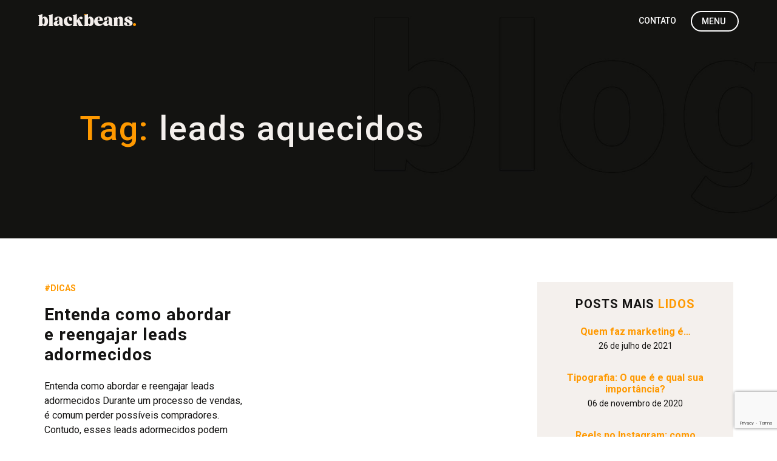

--- FILE ---
content_type: text/html; charset=UTF-8
request_url: https://blackbeans.com.br/blog/tag/leads-aquecidos/
body_size: 11085
content:

<!doctype html>
<html lang="pt-BR">

<head>
    <meta charset="UTF-8">
    <meta name="viewport" content="width=device-width, initial-scale=1, maximum-scale=2.0">
    <meta name="google-site-verification" content="Y0f3NheUYbIplUTXPiZf7TeDEChU-03eu8tyWg0LJlk" />
    <title>Arquivos leads aquecidos - Black Beans</title>
    <link rel="profile" href="http://gmpg.org/xfn/11">
    <link rel="pingback" href="https://blackbeans.com.br/xmlrpc.php">

    <meta name='robots' content='index, follow, max-image-preview:large, max-snippet:-1, max-video-preview:-1' />

	<!-- This site is optimized with the Yoast SEO plugin v26.8 - https://yoast.com/product/yoast-seo-wordpress/ -->
	<link rel="canonical" href="https://blackbeans.com.br/blog/tag/leads-aquecidos/" />
	<meta property="og:locale" content="pt_BR" />
	<meta property="og:type" content="article" />
	<meta property="og:title" content="Arquivos leads aquecidos - Black Beans" />
	<meta property="og:url" content="https://blackbeans.com.br/blog/tag/leads-aquecidos/" />
	<meta property="og:site_name" content="Black Beans" />
	<meta name="twitter:card" content="summary_large_image" />
	<script type="application/ld+json" class="yoast-schema-graph">{"@context":"https://schema.org","@graph":[{"@type":"CollectionPage","@id":"https://blackbeans.com.br/blog/tag/leads-aquecidos/","url":"https://blackbeans.com.br/blog/tag/leads-aquecidos/","name":"Arquivos leads aquecidos - Black Beans","isPartOf":{"@id":"https://blackbeans.com.br/#website"},"primaryImageOfPage":{"@id":"https://blackbeans.com.br/blog/tag/leads-aquecidos/#primaryimage"},"image":{"@id":"https://blackbeans.com.br/blog/tag/leads-aquecidos/#primaryimage"},"thumbnailUrl":"https://blackbeans.com.br/wp-content/uploads/2023/01/BlackBeans_CAPAYT_2301-1.png","breadcrumb":{"@id":"https://blackbeans.com.br/blog/tag/leads-aquecidos/#breadcrumb"},"inLanguage":"pt-BR"},{"@type":"ImageObject","inLanguage":"pt-BR","@id":"https://blackbeans.com.br/blog/tag/leads-aquecidos/#primaryimage","url":"https://blackbeans.com.br/wp-content/uploads/2023/01/BlackBeans_CAPAYT_2301-1.png","contentUrl":"https://blackbeans.com.br/wp-content/uploads/2023/01/BlackBeans_CAPAYT_2301-1.png","width":1920,"height":1080},{"@type":"BreadcrumbList","@id":"https://blackbeans.com.br/blog/tag/leads-aquecidos/#breadcrumb","itemListElement":[{"@type":"ListItem","position":1,"name":"Início","item":"https://blackbeans.com.br/"},{"@type":"ListItem","position":2,"name":"leads aquecidos"}]},{"@type":"WebSite","@id":"https://blackbeans.com.br/#website","url":"https://blackbeans.com.br/","name":"Black Beans","description":"","publisher":{"@id":"https://blackbeans.com.br/#organization"},"potentialAction":[{"@type":"SearchAction","target":{"@type":"EntryPoint","urlTemplate":"https://blackbeans.com.br/?s={search_term_string}"},"query-input":{"@type":"PropertyValueSpecification","valueRequired":true,"valueName":"search_term_string"}}],"inLanguage":"pt-BR"},{"@type":"Organization","@id":"https://blackbeans.com.br/#organization","name":"Black Beans","url":"https://blackbeans.com.br/","logo":{"@type":"ImageObject","inLanguage":"pt-BR","@id":"https://blackbeans.com.br/#/schema/logo/image/","url":"https://blackbeans.com.br/wp-content/uploads/2022/09/logo-black-beans-rodape.png","contentUrl":"https://blackbeans.com.br/wp-content/uploads/2022/09/logo-black-beans-rodape.png","width":200,"height":100,"caption":"Black Beans"},"image":{"@id":"https://blackbeans.com.br/#/schema/logo/image/"}}]}</script>
	<!-- / Yoast SEO plugin. -->


<link rel='dns-prefetch' href='//kit.fontawesome.com' />
<link rel='dns-prefetch' href='//fonts.googleapis.com' />
<link rel='dns-prefetch' href='//cdnjs.cloudflare.com' />
<link rel='dns-prefetch' href='//cdn.jsdelivr.net' />
<link rel="alternate" type="application/rss+xml" title="Feed de tag para Black Beans &raquo; leads aquecidos" href="https://blackbeans.com.br/blog/tag/leads-aquecidos/feed/" />
<style id='wp-img-auto-sizes-contain-inline-css' type='text/css'>
img:is([sizes=auto i],[sizes^="auto," i]){contain-intrinsic-size:3000px 1500px}
/*# sourceURL=wp-img-auto-sizes-contain-inline-css */
</style>
<style id='wp-emoji-styles-inline-css' type='text/css'>

	img.wp-smiley, img.emoji {
		display: inline !important;
		border: none !important;
		box-shadow: none !important;
		height: 1em !important;
		width: 1em !important;
		margin: 0 0.07em !important;
		vertical-align: -0.1em !important;
		background: none !important;
		padding: 0 !important;
	}
/*# sourceURL=wp-emoji-styles-inline-css */
</style>
<style id='wp-block-library-inline-css' type='text/css'>
:root{--wp-block-synced-color:#7a00df;--wp-block-synced-color--rgb:122,0,223;--wp-bound-block-color:var(--wp-block-synced-color);--wp-editor-canvas-background:#ddd;--wp-admin-theme-color:#007cba;--wp-admin-theme-color--rgb:0,124,186;--wp-admin-theme-color-darker-10:#006ba1;--wp-admin-theme-color-darker-10--rgb:0,107,160.5;--wp-admin-theme-color-darker-20:#005a87;--wp-admin-theme-color-darker-20--rgb:0,90,135;--wp-admin-border-width-focus:2px}@media (min-resolution:192dpi){:root{--wp-admin-border-width-focus:1.5px}}.wp-element-button{cursor:pointer}:root .has-very-light-gray-background-color{background-color:#eee}:root .has-very-dark-gray-background-color{background-color:#313131}:root .has-very-light-gray-color{color:#eee}:root .has-very-dark-gray-color{color:#313131}:root .has-vivid-green-cyan-to-vivid-cyan-blue-gradient-background{background:linear-gradient(135deg,#00d084,#0693e3)}:root .has-purple-crush-gradient-background{background:linear-gradient(135deg,#34e2e4,#4721fb 50%,#ab1dfe)}:root .has-hazy-dawn-gradient-background{background:linear-gradient(135deg,#faaca8,#dad0ec)}:root .has-subdued-olive-gradient-background{background:linear-gradient(135deg,#fafae1,#67a671)}:root .has-atomic-cream-gradient-background{background:linear-gradient(135deg,#fdd79a,#004a59)}:root .has-nightshade-gradient-background{background:linear-gradient(135deg,#330968,#31cdcf)}:root .has-midnight-gradient-background{background:linear-gradient(135deg,#020381,#2874fc)}:root{--wp--preset--font-size--normal:16px;--wp--preset--font-size--huge:42px}.has-regular-font-size{font-size:1em}.has-larger-font-size{font-size:2.625em}.has-normal-font-size{font-size:var(--wp--preset--font-size--normal)}.has-huge-font-size{font-size:var(--wp--preset--font-size--huge)}.has-text-align-center{text-align:center}.has-text-align-left{text-align:left}.has-text-align-right{text-align:right}.has-fit-text{white-space:nowrap!important}#end-resizable-editor-section{display:none}.aligncenter{clear:both}.items-justified-left{justify-content:flex-start}.items-justified-center{justify-content:center}.items-justified-right{justify-content:flex-end}.items-justified-space-between{justify-content:space-between}.screen-reader-text{border:0;clip-path:inset(50%);height:1px;margin:-1px;overflow:hidden;padding:0;position:absolute;width:1px;word-wrap:normal!important}.screen-reader-text:focus{background-color:#ddd;clip-path:none;color:#444;display:block;font-size:1em;height:auto;left:5px;line-height:normal;padding:15px 23px 14px;text-decoration:none;top:5px;width:auto;z-index:100000}html :where(.has-border-color){border-style:solid}html :where([style*=border-top-color]){border-top-style:solid}html :where([style*=border-right-color]){border-right-style:solid}html :where([style*=border-bottom-color]){border-bottom-style:solid}html :where([style*=border-left-color]){border-left-style:solid}html :where([style*=border-width]){border-style:solid}html :where([style*=border-top-width]){border-top-style:solid}html :where([style*=border-right-width]){border-right-style:solid}html :where([style*=border-bottom-width]){border-bottom-style:solid}html :where([style*=border-left-width]){border-left-style:solid}html :where(img[class*=wp-image-]){height:auto;max-width:100%}:where(figure){margin:0 0 1em}html :where(.is-position-sticky){--wp-admin--admin-bar--position-offset:var(--wp-admin--admin-bar--height,0px)}@media screen and (max-width:600px){html :where(.is-position-sticky){--wp-admin--admin-bar--position-offset:0px}}

/*# sourceURL=wp-block-library-inline-css */
</style><style id='global-styles-inline-css' type='text/css'>
:root{--wp--preset--aspect-ratio--square: 1;--wp--preset--aspect-ratio--4-3: 4/3;--wp--preset--aspect-ratio--3-4: 3/4;--wp--preset--aspect-ratio--3-2: 3/2;--wp--preset--aspect-ratio--2-3: 2/3;--wp--preset--aspect-ratio--16-9: 16/9;--wp--preset--aspect-ratio--9-16: 9/16;--wp--preset--color--black: #000000;--wp--preset--color--cyan-bluish-gray: #abb8c3;--wp--preset--color--white: #ffffff;--wp--preset--color--pale-pink: #f78da7;--wp--preset--color--vivid-red: #cf2e2e;--wp--preset--color--luminous-vivid-orange: #ff6900;--wp--preset--color--luminous-vivid-amber: #fcb900;--wp--preset--color--light-green-cyan: #7bdcb5;--wp--preset--color--vivid-green-cyan: #00d084;--wp--preset--color--pale-cyan-blue: #8ed1fc;--wp--preset--color--vivid-cyan-blue: #0693e3;--wp--preset--color--vivid-purple: #9b51e0;--wp--preset--gradient--vivid-cyan-blue-to-vivid-purple: linear-gradient(135deg,rgb(6,147,227) 0%,rgb(155,81,224) 100%);--wp--preset--gradient--light-green-cyan-to-vivid-green-cyan: linear-gradient(135deg,rgb(122,220,180) 0%,rgb(0,208,130) 100%);--wp--preset--gradient--luminous-vivid-amber-to-luminous-vivid-orange: linear-gradient(135deg,rgb(252,185,0) 0%,rgb(255,105,0) 100%);--wp--preset--gradient--luminous-vivid-orange-to-vivid-red: linear-gradient(135deg,rgb(255,105,0) 0%,rgb(207,46,46) 100%);--wp--preset--gradient--very-light-gray-to-cyan-bluish-gray: linear-gradient(135deg,rgb(238,238,238) 0%,rgb(169,184,195) 100%);--wp--preset--gradient--cool-to-warm-spectrum: linear-gradient(135deg,rgb(74,234,220) 0%,rgb(151,120,209) 20%,rgb(207,42,186) 40%,rgb(238,44,130) 60%,rgb(251,105,98) 80%,rgb(254,248,76) 100%);--wp--preset--gradient--blush-light-purple: linear-gradient(135deg,rgb(255,206,236) 0%,rgb(152,150,240) 100%);--wp--preset--gradient--blush-bordeaux: linear-gradient(135deg,rgb(254,205,165) 0%,rgb(254,45,45) 50%,rgb(107,0,62) 100%);--wp--preset--gradient--luminous-dusk: linear-gradient(135deg,rgb(255,203,112) 0%,rgb(199,81,192) 50%,rgb(65,88,208) 100%);--wp--preset--gradient--pale-ocean: linear-gradient(135deg,rgb(255,245,203) 0%,rgb(182,227,212) 50%,rgb(51,167,181) 100%);--wp--preset--gradient--electric-grass: linear-gradient(135deg,rgb(202,248,128) 0%,rgb(113,206,126) 100%);--wp--preset--gradient--midnight: linear-gradient(135deg,rgb(2,3,129) 0%,rgb(40,116,252) 100%);--wp--preset--font-size--small: 13px;--wp--preset--font-size--medium: 20px;--wp--preset--font-size--large: 36px;--wp--preset--font-size--x-large: 42px;--wp--preset--spacing--20: 0.44rem;--wp--preset--spacing--30: 0.67rem;--wp--preset--spacing--40: 1rem;--wp--preset--spacing--50: 1.5rem;--wp--preset--spacing--60: 2.25rem;--wp--preset--spacing--70: 3.38rem;--wp--preset--spacing--80: 5.06rem;--wp--preset--shadow--natural: 6px 6px 9px rgba(0, 0, 0, 0.2);--wp--preset--shadow--deep: 12px 12px 50px rgba(0, 0, 0, 0.4);--wp--preset--shadow--sharp: 6px 6px 0px rgba(0, 0, 0, 0.2);--wp--preset--shadow--outlined: 6px 6px 0px -3px rgb(255, 255, 255), 6px 6px rgb(0, 0, 0);--wp--preset--shadow--crisp: 6px 6px 0px rgb(0, 0, 0);}:where(.is-layout-flex){gap: 0.5em;}:where(.is-layout-grid){gap: 0.5em;}body .is-layout-flex{display: flex;}.is-layout-flex{flex-wrap: wrap;align-items: center;}.is-layout-flex > :is(*, div){margin: 0;}body .is-layout-grid{display: grid;}.is-layout-grid > :is(*, div){margin: 0;}:where(.wp-block-columns.is-layout-flex){gap: 2em;}:where(.wp-block-columns.is-layout-grid){gap: 2em;}:where(.wp-block-post-template.is-layout-flex){gap: 1.25em;}:where(.wp-block-post-template.is-layout-grid){gap: 1.25em;}.has-black-color{color: var(--wp--preset--color--black) !important;}.has-cyan-bluish-gray-color{color: var(--wp--preset--color--cyan-bluish-gray) !important;}.has-white-color{color: var(--wp--preset--color--white) !important;}.has-pale-pink-color{color: var(--wp--preset--color--pale-pink) !important;}.has-vivid-red-color{color: var(--wp--preset--color--vivid-red) !important;}.has-luminous-vivid-orange-color{color: var(--wp--preset--color--luminous-vivid-orange) !important;}.has-luminous-vivid-amber-color{color: var(--wp--preset--color--luminous-vivid-amber) !important;}.has-light-green-cyan-color{color: var(--wp--preset--color--light-green-cyan) !important;}.has-vivid-green-cyan-color{color: var(--wp--preset--color--vivid-green-cyan) !important;}.has-pale-cyan-blue-color{color: var(--wp--preset--color--pale-cyan-blue) !important;}.has-vivid-cyan-blue-color{color: var(--wp--preset--color--vivid-cyan-blue) !important;}.has-vivid-purple-color{color: var(--wp--preset--color--vivid-purple) !important;}.has-black-background-color{background-color: var(--wp--preset--color--black) !important;}.has-cyan-bluish-gray-background-color{background-color: var(--wp--preset--color--cyan-bluish-gray) !important;}.has-white-background-color{background-color: var(--wp--preset--color--white) !important;}.has-pale-pink-background-color{background-color: var(--wp--preset--color--pale-pink) !important;}.has-vivid-red-background-color{background-color: var(--wp--preset--color--vivid-red) !important;}.has-luminous-vivid-orange-background-color{background-color: var(--wp--preset--color--luminous-vivid-orange) !important;}.has-luminous-vivid-amber-background-color{background-color: var(--wp--preset--color--luminous-vivid-amber) !important;}.has-light-green-cyan-background-color{background-color: var(--wp--preset--color--light-green-cyan) !important;}.has-vivid-green-cyan-background-color{background-color: var(--wp--preset--color--vivid-green-cyan) !important;}.has-pale-cyan-blue-background-color{background-color: var(--wp--preset--color--pale-cyan-blue) !important;}.has-vivid-cyan-blue-background-color{background-color: var(--wp--preset--color--vivid-cyan-blue) !important;}.has-vivid-purple-background-color{background-color: var(--wp--preset--color--vivid-purple) !important;}.has-black-border-color{border-color: var(--wp--preset--color--black) !important;}.has-cyan-bluish-gray-border-color{border-color: var(--wp--preset--color--cyan-bluish-gray) !important;}.has-white-border-color{border-color: var(--wp--preset--color--white) !important;}.has-pale-pink-border-color{border-color: var(--wp--preset--color--pale-pink) !important;}.has-vivid-red-border-color{border-color: var(--wp--preset--color--vivid-red) !important;}.has-luminous-vivid-orange-border-color{border-color: var(--wp--preset--color--luminous-vivid-orange) !important;}.has-luminous-vivid-amber-border-color{border-color: var(--wp--preset--color--luminous-vivid-amber) !important;}.has-light-green-cyan-border-color{border-color: var(--wp--preset--color--light-green-cyan) !important;}.has-vivid-green-cyan-border-color{border-color: var(--wp--preset--color--vivid-green-cyan) !important;}.has-pale-cyan-blue-border-color{border-color: var(--wp--preset--color--pale-cyan-blue) !important;}.has-vivid-cyan-blue-border-color{border-color: var(--wp--preset--color--vivid-cyan-blue) !important;}.has-vivid-purple-border-color{border-color: var(--wp--preset--color--vivid-purple) !important;}.has-vivid-cyan-blue-to-vivid-purple-gradient-background{background: var(--wp--preset--gradient--vivid-cyan-blue-to-vivid-purple) !important;}.has-light-green-cyan-to-vivid-green-cyan-gradient-background{background: var(--wp--preset--gradient--light-green-cyan-to-vivid-green-cyan) !important;}.has-luminous-vivid-amber-to-luminous-vivid-orange-gradient-background{background: var(--wp--preset--gradient--luminous-vivid-amber-to-luminous-vivid-orange) !important;}.has-luminous-vivid-orange-to-vivid-red-gradient-background{background: var(--wp--preset--gradient--luminous-vivid-orange-to-vivid-red) !important;}.has-very-light-gray-to-cyan-bluish-gray-gradient-background{background: var(--wp--preset--gradient--very-light-gray-to-cyan-bluish-gray) !important;}.has-cool-to-warm-spectrum-gradient-background{background: var(--wp--preset--gradient--cool-to-warm-spectrum) !important;}.has-blush-light-purple-gradient-background{background: var(--wp--preset--gradient--blush-light-purple) !important;}.has-blush-bordeaux-gradient-background{background: var(--wp--preset--gradient--blush-bordeaux) !important;}.has-luminous-dusk-gradient-background{background: var(--wp--preset--gradient--luminous-dusk) !important;}.has-pale-ocean-gradient-background{background: var(--wp--preset--gradient--pale-ocean) !important;}.has-electric-grass-gradient-background{background: var(--wp--preset--gradient--electric-grass) !important;}.has-midnight-gradient-background{background: var(--wp--preset--gradient--midnight) !important;}.has-small-font-size{font-size: var(--wp--preset--font-size--small) !important;}.has-medium-font-size{font-size: var(--wp--preset--font-size--medium) !important;}.has-large-font-size{font-size: var(--wp--preset--font-size--large) !important;}.has-x-large-font-size{font-size: var(--wp--preset--font-size--x-large) !important;}
/*# sourceURL=global-styles-inline-css */
</style>

<style id='classic-theme-styles-inline-css' type='text/css'>
/*! This file is auto-generated */
.wp-block-button__link{color:#fff;background-color:#32373c;border-radius:9999px;box-shadow:none;text-decoration:none;padding:calc(.667em + 2px) calc(1.333em + 2px);font-size:1.125em}.wp-block-file__button{background:#32373c;color:#fff;text-decoration:none}
/*# sourceURL=/wp-includes/css/classic-themes.min.css */
</style>
<link rel='stylesheet' id='contact-form-7-css' href='https://blackbeans.com.br/wp-content/plugins/contact-form-7/includes/css/styles.css?ver=6.1.4' type='text/css' media='all' />
<link rel='stylesheet' id='woocommerce-layout-css' href='https://blackbeans.com.br/wp-content/plugins/woocommerce/assets/css/woocommerce-layout.css?ver=7.3.0' type='text/css' media='all' />
<link rel='stylesheet' id='woocommerce-smallscreen-css' href='https://blackbeans.com.br/wp-content/plugins/woocommerce/assets/css/woocommerce-smallscreen.css?ver=7.3.0' type='text/css' media='only screen and (max-width: 768px)' />
<link rel='stylesheet' id='woocommerce-general-css' href='https://blackbeans.com.br/wp-content/plugins/woocommerce/assets/css/woocommerce.css?ver=7.3.0' type='text/css' media='all' />
<style id='woocommerce-inline-inline-css' type='text/css'>
.woocommerce form .form-row .required { visibility: visible; }
/*# sourceURL=woocommerce-inline-inline-css */
</style>
<link rel='stylesheet' id='style-css' href='https://blackbeans.com.br/wp-content/themes/black-beans/style.css?ver=9fa58b4e1b6adaacc0d77f4859bde990' type='text/css' media='all' />
<link rel='stylesheet' id='bootstrap-css' href='https://blackbeans.com.br/wp-content/themes/black-beans/node_modules/bootstrap/compiler/bootstrap.css?ver=1.1' type='text/css' media='all' />
<link rel='stylesheet' id='fontes-css' href='https://blackbeans.com.br/wp-content/themes/black-beans/fonts/fonts.css?ver=1.1' type='text/css' media='all' />
<link rel='stylesheet' id='google-fonts-css' href='https://fonts.googleapis.com/css2?family=Roboto:wght@100;400;500;700;900&#038;display=swap' type='text/css' media='all' />
<link rel='stylesheet' id='animate.css-css' href='https://cdnjs.cloudflare.com/ajax/libs/animate.css/4.1.1/animate.min.css?ver=9fa58b4e1b6adaacc0d77f4859bde990' type='text/css' media='all' />
<link rel='stylesheet' id='splide-css' href='https://cdn.jsdelivr.net/npm/@splidejs/splide@4.1.4/dist/css/splide.min.css?ver=9fa58b4e1b6adaacc0d77f4859bde990' type='text/css' media='all' />
<script type="text/javascript" src="https://blackbeans.com.br/wp-includes/js/jquery/jquery.min.js?ver=3.7.1" id="jquery-core-js"></script>
<script type="text/javascript" src="https://blackbeans.com.br/wp-includes/js/jquery/jquery-migrate.min.js?ver=3.4.1" id="jquery-migrate-js"></script>
<link rel="https://api.w.org/" href="https://blackbeans.com.br/wp-json/" /><link rel="alternate" title="JSON" type="application/json" href="https://blackbeans.com.br/wp-json/wp/v2/tags/639" /><link rel="EditURI" type="application/rsd+xml" title="RSD" href="https://blackbeans.com.br/xmlrpc.php?rsd" />

	<noscript><style>.woocommerce-product-gallery{ opacity: 1 !important; }</style></noscript>
	<link rel="icon" href="https://blackbeans.com.br/wp-content/uploads/2022/07/favicon.png" sizes="32x32" />
<link rel="icon" href="https://blackbeans.com.br/wp-content/uploads/2022/07/favicon.png" sizes="192x192" />
<link rel="apple-touch-icon" href="https://blackbeans.com.br/wp-content/uploads/2022/07/favicon.png" />
<meta name="msapplication-TileImage" content="https://blackbeans.com.br/wp-content/uploads/2022/07/favicon.png" />

    <!-- Google Tag Manager -->
    <script>
        (function(w, d, s, l, i) {
            w[l] = w[l] || [];
            w[l].push({
                'gtm.start': new Date().getTime(),
                event: 'gtm.js'
            });
            var f = d.getElementsByTagName(s)[0],
                j = d.createElement(s),
                dl = l != 'dataLayer' ? '&l=' + l : '';
            j.async = true;
            j.src =
                'https://www.googletagmanager.com/gtm.js?id=' + i + dl;
            f.parentNode.insertBefore(j, f);
        })(window, document, 'script', 'dataLayer', 'GTM-NJDZD2NW');
    </script>
    <!-- End Google Tag Manager -->

</head>

<body class="archive tag tag-leads-aquecidos tag-639 wp-custom-logo wp-theme-black-beans theme-black-beans woocommerce-no-js">

    
    <!-- Google Tag Manager (noscript) -->
    <noscript><iframe src="https://www.googletagmanager.com/ns.html?id=GTM-NJDZD2NW" height="0" width="0" style="display:none;visibility:hidden"></iframe></noscript>
    <!-- End Google Tag Manager (noscript) -->

    <header class="topo fixed-top">
        <div class="container-fluid">
            <nav class="navbar justify-content-between py-3 px-lg-5 px-sm-4 px-0">
                <a class="navbar-brand py-0 mr-lg-5" href="/"><img src="https://blackbeans.com.br/wp-content/themes/black-beans/img/logo-black-beans.png" alt="" class="img-fluid align-text-top"></a>
                <div class="d-flex align-items-center">
                    <ul class="navbar-nav text-uppercase font-weight-500 d-sm-flex d-none">
                        <li class="nav-item">
                            <a class="nav-link px-4" href="/fale-conosco">Contato</a>
                        </li>
                    </ul>
                    <button class="navbar-toggler border-white text-uppercase font-weight-500 py-2 px-3" type="button">
                        <span class="text-white pr-1">Menu</span>
                        <i class="fas fa-bars fa-lg text-primary"></i>
                    </button>
                    <div id="menu" class="col-lg-4 col-md-5 col-sm-6 col-12 pt-5 px-5 h-100 text-sm-right text-center menu-fechado">
                        <button class="fechar-menu btn btn-primary mb-sm-4 mb-5" type="button">
                            <i class="fas fa-times"></i>
                        </button>
                        <ul class="navbar-nav w-100 align-items-sm-end align-items-center text-uppercase font-weight-500">
                            <li class="nav-item">
                                <a class="nav-link" href="/">Home</a>
                            </li>
                            <li class="nav-item">
                                <a class="nav-link" href="/quem-somos">Quem Somos</a>
                            </li>
                            <!-- <li class="nav-item">
              <a class="nav-link" href="#">Imprensa</a>
            </li> -->
                            <li class="nav-item dropdown">
                                <a class="nav-link dropdown-toggle" href="#" id="servicos" role="button" data-toggle="dropdown" aria-expanded="false">Serviços<i class="fas fa-chevron-down pl-2"></i></a>
                                <div class="dropdown-menu border-0 text-sm-right text-center mt-0" aria-labelledby="servicos">
                                    <a class="dropdown-item" href="/planejamento-estrategico-de-marketing-digital">Planejamento estratégico<br>de Marketing Digital</a>
                                    <a class="dropdown-item" href="/inbound-marketing">Inbound Marketing</a>
                                    <a class="dropdown-item" href="/campanhas-de-performance-digital">Campanhas de<br>Performance Digital</a>
                                    <a class="dropdown-item" href="/gestao-de-redes-sociais">Gestão de Redes Sociais</a>
                                    <a class="dropdown-item" href="/integracao-marketing-e-vendas">Integração<br>Marketing e Vendas</a>
                                    <!-- <a class="dropdown-item" href="/identidade-visual">Identidade Visual</a> -->
                                    <a class="dropdown-item" href="/desenvolvimento-web">Desenvolvimento Web</a>
                                </div>
                            </li>
                            <li class="nav-item">
                                <a class="nav-link" href="/clientes">Clientes</a>
                            </li>
                            <li class="nav-item">
                                <a class="nav-link" href="/cases">Cases</a>
                            </li>
                            <li class="nav-item">
                                <a class="nav-link" href="/blog">Blog</a>
                            </li>
                            <!-- <li class="nav-item">
              <a class="nav-link" href="#">Conteúdos</a>
            </li> -->
                            <li class="nav-item">
                                <a class="nav-link" href="/trabalhe-conosco">Trabalhe conosco</a>
                            </li>
                            <li class="nav-item">
                                <a class="nav-link" href="/fale-conosco">Fale conosco</a>
                            </li>
                        </ul>
                    </div>
                </div>
            </nav>
        </div>
    </header>
<div class="titulo container-fluid py-lg-0 py-sm-5 py-4">
  <div class="row text-md-left text-center pt-lg-0 pt-md-4 pt-5">
    <div class="col-12 px-0">
      <img src="https://blackbeans.com.br/wp-content/themes/black-beans/img/banner-blog.jpg" alt="" class="img-fluid d-lg-block d-none">
      <div class="card-img-overlay col-xl-10 col-lg-12 col-md-10 offset-xl-1 offset-lg-0 offset-md-1 pt-5 pb-lg-3 pb-5 px-xl-4 px-lg-5 pr-md-0 px-4 text-light d-flex justify-content-md-between justify-content-center align-items-center">
        <div class="pl-xl-0 pl-md-3">
          <h1 class="display-4 letter-spacing-3 font-weight-500 mb-0"><span class="text-primary">Tag:</span> leads aquecidos</h1>
        </div>
      </div>
    </div>
  </div>
</div>

<div class="container-fluid py-5 px-sm-5">
	<div class="row pt-md-4 mx-lg-0">
    <div class="col-md-8 pr-xl-5 px-md-3 px-sm-5 px-4">
						<div class="row text-md-left text-center">
								<!-- código do post maior vai aqui -->
					<div class="col-lg-6 px-4 mb-5">
						<!-- <a href="<php echo esc_url(get_permalink()); ?>" class="d-block position-relative mb-3">
							<img src="<php echo $imagem; ?>" alt="" class="img-fluid">
						</a> -->
						<a href="https://blackbeans.com.br/blog/categoria/dicas/"><p class="text-uppercase fonte-sm font-weight-bold mb-md-3 mb-2">#Dicas</p></a>
						<a href="https://blackbeans.com.br/blog/leads-adormecidos/" class="text-secondary"><h4 class="h3 font-weight-bold letter-spacing-1 mb-md-4 mb-3">Entenda como abordar e reengajar leads adormecidos</h4></a>
						<p>Entenda como abordar e reengajar leads adormecidos Durante um processo de vendas, é comum perder possíveis compradores. Contudo, esses leads adormecidos podem representar uma verdadeira mina de...</p>
						<a href="https://blackbeans.com.br/blog/leads-adormecidos/" class="btn btn-link text-uppercase font-weight-bold fonte-sm px-0">Continuar lendo<span class="seta font-weight-normal pl-2">&rarr;</span></a>
					</div>
							</div>
						    </div>
        <div class="col-md-4 offset-md-0 col-sm-10 offset-sm-1 pt-md-0 pt-4 pl-lg-5 pr-xl-4 px-md-3 px-sm-5 px-4 text-center">
			<div class="bg-light p-4 mb-5">
				<h5 class="text-uppercase font-weight-bold letter-spacing-1">Posts mais <span class="text-primary">lidos</span></h5>
									<div class="d-flex flex-md-row flex-column align-items-center justify-content-center py-3"><!-- justify-content-md-start text-md-left-->
						<!-- <a href="<php echo esc_url(get_permalink()); ?>"><img class="img-fluid" src="<php echo $imagem; ?>" alt=""></a> -->
						<div><!-- class="pl-md-3 pt-md-0 pt-3"-->
							<a href="https://blackbeans.com.br/blog/quem-faz-marketing-e/"><h6 class="font-weight-bold mb-1">Quem faz marketing é&#8230;</h6></a>
							<p class="fonte-sm mb-0">26 de julho de 2021</p>
						</div>
					</div>
										<div class="d-flex flex-md-row flex-column align-items-center justify-content-center py-3"><!-- justify-content-md-start text-md-left-->
						<!-- <a href="<php echo esc_url(get_permalink()); ?>"><img class="img-fluid" src="<php echo $imagem; ?>" alt=""></a> -->
						<div><!-- class="pl-md-3 pt-md-0 pt-3"-->
							<a href="https://blackbeans.com.br/blog/o-que-e-tipografia/"><h6 class="font-weight-bold mb-1">Tipografia: O que é e qual sua importância?</h6></a>
							<p class="fonte-sm mb-0">06 de novembro de 2020</p>
						</div>
					</div>
										<div class="d-flex flex-md-row flex-column align-items-center justify-content-center py-3"><!-- justify-content-md-start text-md-left-->
						<!-- <a href="<php echo esc_url(get_permalink()); ?>"><img class="img-fluid" src="<php echo $imagem; ?>" alt=""></a> -->
						<div><!-- class="pl-md-3 pt-md-0 pt-3"-->
							<a href="https://blackbeans.com.br/blog/reels-no-instagram/"><h6 class="font-weight-bold mb-1">Reels no Instagram: como aumentar suas visualizações?</h6></a>
							<p class="fonte-sm mb-0">04 de março de 2021</p>
						</div>
					</div>
								</div>
			<div class="bg-light p-4 mb-md-5 mb-3">
				<h5 class="text-uppercase font-weight-bold letter-spacing-1 mb-3">Categorias</h5>
				<ul class="list-unstyled mb-0">
											<li class="py-2"><a href="https://blackbeans.com.br/blog/categoria/marketing-digital/">Marketing Digital</a></li>
											<li class="py-2"><a href="https://blackbeans.com.br/blog/categoria/inbound-marketing/">Inbound Marketing</a></li>
											<li class="py-2"><a href="https://blackbeans.com.br/blog/categoria/marketing-para-corretoras/">Marketing para corretoras</a></li>
											<li class="py-2"><a href="https://blackbeans.com.br/blog/categoria/redes-sociais/">Redes Sociais</a></li>
											<li class="py-2"><a href="https://blackbeans.com.br/blog/categoria/seo/">SEO</a></li>
											<li class="py-2"><a href="https://blackbeans.com.br/blog/categoria/design/">Design</a></li>
											<li class="py-2"><a href="https://blackbeans.com.br/blog/categoria/desenvolvimento-web/">Desenvolvimento Web</a></li>
											<li class="py-2"><a href="https://blackbeans.com.br/blog/categoria/marketing-para-industria/">Marketing para indústria</a></li>
											<li class="py-2"><a href="https://blackbeans.com.br/blog/categoria/dicas/">Dicas</a></li>
											<li class="py-2"><a href="https://blackbeans.com.br/blog/categoria/crm-e-vendas/">CRM e Vendas</a></li>
											<li class="py-2"><a href="https://blackbeans.com.br/blog/categoria/e-commerce/">E-commerce</a></li>
											<li class="py-2"><a href="https://blackbeans.com.br/blog/categoria/motion-design/">Motion Design</a></li>
											<li class="py-2"><a href="https://blackbeans.com.br/blog/categoria/recursos-humanos/">Recursos Humanos</a></li>
											<li class="py-2"><a href="https://blackbeans.com.br/blog/categoria/reflexoes/">Reflexões</a></li>
											<li class="py-2"><a href="https://blackbeans.com.br/blog/categoria/vagas/">Vagas</a></li>
									</ul>
			</div>
    </div>
	</div>
</div>


    <div class="conversar bg-light">
        <div class="container py-5">
            <div class="row text-center py-lg-5 py-sm-4">
                <div class="col-12 px-sm-3 px-4">
                    <h3 class="font-weight-bold letter-spacing-1 mb-4" style="font-size: calc(1em + 1px);">
                                                    Se você busca uma solução que vá além do marketing tradicional e funcione como uma máquina de crescimento para sua marca, fale com a Black Beans. Estamos prontos para construir a sua stack Martech, combinando estratégia, desenvolvimento e criatividade para resultados exponenciais.
                                            </h3>
                    <p class="display-4 font-weight-bold mb-4"><strong>Bora conversar com a Black Beans.</strong></p>

                    <a href="https://api.whatsapp.com/send?phone=5511994902878" class="btn btn-sm btn-outline-secondary text-uppercase font-weight-500 px-3">

                        <i class="fab fa-whatsapp fa-lg text-primary pr-2"></i>Só se for agora
                        <span class="seta font-weight-normal pl-2">&rarr; </span>
                    </a>
                </div>
            </div>
        </div>
    </div>

<div class="parceiros bg-secondary">
    <div class="container pt-5 pb-sm-5 pb-4">
                <div class="row justify-content-center text-sm-left text-center pt-sm-5 pt-4 pb-lg-3">
            <div class="col-lg-2 col-sm-4 offset-xl-0 offset-lg-1 pl-lg-3 pl-md-5 px-sm-3 px-4">
                <ul class="nav flex-column">
                    <li class="nav-item">
                        <a class="nav-link" href="/">Home</a>
                    </li>
                    <li class="nav-item">
                        <a class="nav-link" href="/quem-somos">Quem Somos</a>
                    </li>
                    <!-- <li class="nav-item">
            <a class="nav-link" href="#">Imprensa</a>
          </li> -->
                    <li class="nav-item">
                        <a class="nav-link" href="/servicos">Serviços</a>
                    </li>
                </ul>
            </div>
            <div class="col-lg-2 col-sm-4 pl-sm-5 pr-sm-3 px-4">
                <ul class="nav flex-column">
                    <li class="nav-item">
                        <a class="nav-link" href="/clientes">Clientes</a>
                    </li>
                    <li class="nav-item">
                        <a class="nav-link" href="/cases">Cases</a>
                    </li>
                    <li class="nav-item">
                        <a class="nav-link" href="/blog">Blog</a>
                    </li>
                    <!-- <li class="nav-item">
            <a class="nav-link" href="#">Conteúdos</a>
          </li> -->
                </ul>
            </div>
            <div class="col-xl-2 col-lg-3 col-sm-4 pl-sm-5 pr-xl-0 pr-md-3 pr-sm-0 px-4">
                <ul class="nav flex-column">
                    <li class="nav-item">
                        <a class="nav-link" href="/trabalhe-conosco">Trabalhe conosco</a>
                    </li>
                    <li class="nav-item">
                        <a class="nav-link" href="/fale-conosco">Fale conosco</a>
                    </li>
                </ul>
            </div>
        </div>
    </div>
</div>

<footer>
    <div class="container py-md-5 py-4">
        <div class="row align-items-center text-sm-left text-center pt-md-0 pt-sm-3 pt-2 pb-md-0 pb-sm-2">
            <div class="col-lg-3 col-md-4 col-sm-12 col-10 offset-lg-1 offset-sm-0 offset-1 pr-lg-3 pr-md-5 px-sm-3 px-4 mb-md-0 mb-4">
                <img src="https://blackbeans.com.br/wp-content/themes/black-beans/img/logo-black-beans-rodape.png" alt="" class="img-fluid">
            </div>

            <!-- <div class="col-xl-3 col-md-4 col-sm-6 pl-xl-3 pl-lg-5 pl-md-0 pl-sm-3 pr-xl-5 pr-md-4 pr-sm-5 px-4">
                <p class="mb-sm-0">Av. Antártico, 205<br>São Bernardo do Campo/SP<br>09726-150</p>
            </div> -->

            <div class="col-md-4 col-sm-6 pl-lg-5 pl-md-4 pl-sm-5 pr-sm-3 px-4 border-primary">
                <p class="text-break">contato@blackbeans.com.br</p>
                <p class="text-break">CNPJ: 26.884.349/0001-27</p>
                <a href="https://www.instagram.com/blackbeans.martech/" class="pr-4" target="_blank"><i class="fab fa-instagram fa-2x"></i></a>
                <a href="https://www.facebook.com/profile.php?id=100095449995836" class="pr-4" target="_blank"><i class="fab fa-facebook-f fa-2x"></i></a>
                <a href="https://www.linkedin.com/company/blackbeansmartech/" class="pr-4" target="_blank"><i class="fab fa-linkedin-in fa-2x"></i></a>
                <a href="https://www.youtube.com/channel/UChIH6y_GV1DNV_bGaj_RwQg" class="pr-4" target="_blank"><i class="fab fa-youtube fa-2x"></i></a>
            </div>
        </div>
        <!-- <div class="row pt-5">
            <div class="col-12 border-0 text-center">
                <p class="small mb-0"><strong>Razão social da empresa:</strong> Incandescente Soluções em Tecnologia e Comunicação Ltda.<br>
                    <strong>CNPJ:</strong> 10980520/0001-61
                </p>
            </div>
        </div> -->
    </div>
</footer>

<div class="overlay position-fixed d-none"></div>

<script type='text/javascript' async src='https://d335luupugsy2.cloudfront.net/js/loader-scripts/ad513b95-13be-4e42-a435-a9e9557da352-loader.js'></script><script type="speculationrules">
{"prefetch":[{"source":"document","where":{"and":[{"href_matches":"/*"},{"not":{"href_matches":["/wp-*.php","/wp-admin/*","/wp-content/uploads/*","/wp-content/*","/wp-content/plugins/*","/wp-content/themes/black-beans/*","/*\\?(.+)"]}},{"not":{"selector_matches":"a[rel~=\"nofollow\"]"}},{"not":{"selector_matches":".no-prefetch, .no-prefetch a"}}]},"eagerness":"conservative"}]}
</script>
<script type="text/javascript" async src="https://d335luupugsy2.cloudfront.net/js/loader-scripts/44a3a502-848f-4be9-864b-c0ad3a8b0f99-loader.js" ></script>	<script type="text/javascript">
		(function () {
			var c = document.body.className;
			c = c.replace(/woocommerce-no-js/, 'woocommerce-js');
			document.body.className = c;
		})();
	</script>
	<script type="text/javascript" src="https://blackbeans.com.br/wp-includes/js/dist/hooks.min.js?ver=dd5603f07f9220ed27f1" id="wp-hooks-js"></script>
<script type="text/javascript" src="https://blackbeans.com.br/wp-includes/js/dist/i18n.min.js?ver=c26c3dc7bed366793375" id="wp-i18n-js"></script>
<script type="text/javascript" id="wp-i18n-js-after">
/* <![CDATA[ */
wp.i18n.setLocaleData( { 'text direction\u0004ltr': [ 'ltr' ] } );
//# sourceURL=wp-i18n-js-after
/* ]]> */
</script>
<script type="text/javascript" src="https://blackbeans.com.br/wp-content/plugins/contact-form-7/includes/swv/js/index.js?ver=6.1.4" id="swv-js"></script>
<script type="text/javascript" id="contact-form-7-js-translations">
/* <![CDATA[ */
( function( domain, translations ) {
	var localeData = translations.locale_data[ domain ] || translations.locale_data.messages;
	localeData[""].domain = domain;
	wp.i18n.setLocaleData( localeData, domain );
} )( "contact-form-7", {"translation-revision-date":"2025-05-19 13:41:20+0000","generator":"GlotPress\/4.0.1","domain":"messages","locale_data":{"messages":{"":{"domain":"messages","plural-forms":"nplurals=2; plural=n > 1;","lang":"pt_BR"},"Error:":["Erro:"]}},"comment":{"reference":"includes\/js\/index.js"}} );
//# sourceURL=contact-form-7-js-translations
/* ]]> */
</script>
<script type="text/javascript" id="contact-form-7-js-before">
/* <![CDATA[ */
var wpcf7 = {
    "api": {
        "root": "https:\/\/blackbeans.com.br\/wp-json\/",
        "namespace": "contact-form-7\/v1"
    }
};
//# sourceURL=contact-form-7-js-before
/* ]]> */
</script>
<script type="text/javascript" src="https://blackbeans.com.br/wp-content/plugins/contact-form-7/includes/js/index.js?ver=6.1.4" id="contact-form-7-js"></script>
<script type="text/javascript" src="https://blackbeans.com.br/wp-content/plugins/woocommerce/assets/js/jquery-blockui/jquery.blockUI.min.js?ver=2.7.0-wc.7.3.0" id="jquery-blockui-js"></script>
<script type="text/javascript" src="https://blackbeans.com.br/wp-content/plugins/woocommerce/assets/js/js-cookie/js.cookie.min.js?ver=2.1.4-wc.7.3.0" id="js-cookie-js"></script>
<script type="text/javascript" id="woocommerce-js-extra">
/* <![CDATA[ */
var woocommerce_params = {"ajax_url":"/wp-admin/admin-ajax.php","wc_ajax_url":"/?wc-ajax=%%endpoint%%"};
//# sourceURL=woocommerce-js-extra
/* ]]> */
</script>
<script type="text/javascript" src="https://blackbeans.com.br/wp-content/plugins/woocommerce/assets/js/frontend/woocommerce.min.js?ver=7.3.0" id="woocommerce-js"></script>
<script type="text/javascript" id="wc-cart-fragments-js-extra">
/* <![CDATA[ */
var wc_cart_fragments_params = {"ajax_url":"/wp-admin/admin-ajax.php","wc_ajax_url":"/?wc-ajax=%%endpoint%%","cart_hash_key":"wc_cart_hash_394fe74bd88878b0cde176599b011bb7","fragment_name":"wc_fragments_394fe74bd88878b0cde176599b011bb7","request_timeout":"5000"};
//# sourceURL=wc-cart-fragments-js-extra
/* ]]> */
</script>
<script type="text/javascript" src="https://blackbeans.com.br/wp-content/plugins/woocommerce/assets/js/frontend/cart-fragments.min.js?ver=7.3.0" id="wc-cart-fragments-js"></script>
<script type="text/javascript" src="https://blackbeans.com.br/wp-content/themes/black-beans/node_modules/bootstrap/dist/js/bootstrap.js?ver=1.0.0" id="bootstrap-js"></script>
<script type="text/javascript" src="https://blackbeans.com.br/wp-content/themes/black-beans/node_modules/@popperjs/core/dist/umd/popper.js?ver=1.0.0" id="popper-js"></script>
<script type="text/javascript" src="https://blackbeans.com.br/wp-content/themes/black-beans/custom.js?ver=1.0" id="custom-js"></script>
<script type="text/javascript" src="https://blackbeans.com.br/wp-content/themes/black-beans/jquery.youtube-background.js?ver=1.0" id="video-bg-js"></script>
<script type="text/javascript" src="https://kit.fontawesome.com/7a1245fc75.js" id="font-awesome-kit-js"></script>
<script type="text/javascript" src="https://www.google.com/recaptcha/api.js?render=6Lcr-PkrAAAAACGGjJh9uJSIYdAGQMIj8r1gezN8&amp;ver=3.0" id="google-recaptcha-js"></script>
<script type="text/javascript" src="https://blackbeans.com.br/wp-includes/js/dist/vendor/wp-polyfill.min.js?ver=3.15.0" id="wp-polyfill-js"></script>
<script type="text/javascript" id="wpcf7-recaptcha-js-before">
/* <![CDATA[ */
var wpcf7_recaptcha = {
    "sitekey": "6Lcr-PkrAAAAACGGjJh9uJSIYdAGQMIj8r1gezN8",
    "actions": {
        "homepage": "homepage",
        "contactform": "contactform"
    }
};
//# sourceURL=wpcf7-recaptcha-js-before
/* ]]> */
</script>
<script type="text/javascript" src="https://blackbeans.com.br/wp-content/plugins/contact-form-7/modules/recaptcha/index.js?ver=6.1.4" id="wpcf7-recaptcha-js"></script>
<script id="wp-emoji-settings" type="application/json">
{"baseUrl":"https://s.w.org/images/core/emoji/17.0.2/72x72/","ext":".png","svgUrl":"https://s.w.org/images/core/emoji/17.0.2/svg/","svgExt":".svg","source":{"concatemoji":"https://blackbeans.com.br/wp-includes/js/wp-emoji-release.min.js?ver=9fa58b4e1b6adaacc0d77f4859bde990"}}
</script>
<script type="module">
/* <![CDATA[ */
/*! This file is auto-generated */
const a=JSON.parse(document.getElementById("wp-emoji-settings").textContent),o=(window._wpemojiSettings=a,"wpEmojiSettingsSupports"),s=["flag","emoji"];function i(e){try{var t={supportTests:e,timestamp:(new Date).valueOf()};sessionStorage.setItem(o,JSON.stringify(t))}catch(e){}}function c(e,t,n){e.clearRect(0,0,e.canvas.width,e.canvas.height),e.fillText(t,0,0);t=new Uint32Array(e.getImageData(0,0,e.canvas.width,e.canvas.height).data);e.clearRect(0,0,e.canvas.width,e.canvas.height),e.fillText(n,0,0);const a=new Uint32Array(e.getImageData(0,0,e.canvas.width,e.canvas.height).data);return t.every((e,t)=>e===a[t])}function p(e,t){e.clearRect(0,0,e.canvas.width,e.canvas.height),e.fillText(t,0,0);var n=e.getImageData(16,16,1,1);for(let e=0;e<n.data.length;e++)if(0!==n.data[e])return!1;return!0}function u(e,t,n,a){switch(t){case"flag":return n(e,"\ud83c\udff3\ufe0f\u200d\u26a7\ufe0f","\ud83c\udff3\ufe0f\u200b\u26a7\ufe0f")?!1:!n(e,"\ud83c\udde8\ud83c\uddf6","\ud83c\udde8\u200b\ud83c\uddf6")&&!n(e,"\ud83c\udff4\udb40\udc67\udb40\udc62\udb40\udc65\udb40\udc6e\udb40\udc67\udb40\udc7f","\ud83c\udff4\u200b\udb40\udc67\u200b\udb40\udc62\u200b\udb40\udc65\u200b\udb40\udc6e\u200b\udb40\udc67\u200b\udb40\udc7f");case"emoji":return!a(e,"\ud83e\u1fac8")}return!1}function f(e,t,n,a){let r;const o=(r="undefined"!=typeof WorkerGlobalScope&&self instanceof WorkerGlobalScope?new OffscreenCanvas(300,150):document.createElement("canvas")).getContext("2d",{willReadFrequently:!0}),s=(o.textBaseline="top",o.font="600 32px Arial",{});return e.forEach(e=>{s[e]=t(o,e,n,a)}),s}function r(e){var t=document.createElement("script");t.src=e,t.defer=!0,document.head.appendChild(t)}a.supports={everything:!0,everythingExceptFlag:!0},new Promise(t=>{let n=function(){try{var e=JSON.parse(sessionStorage.getItem(o));if("object"==typeof e&&"number"==typeof e.timestamp&&(new Date).valueOf()<e.timestamp+604800&&"object"==typeof e.supportTests)return e.supportTests}catch(e){}return null}();if(!n){if("undefined"!=typeof Worker&&"undefined"!=typeof OffscreenCanvas&&"undefined"!=typeof URL&&URL.createObjectURL&&"undefined"!=typeof Blob)try{var e="postMessage("+f.toString()+"("+[JSON.stringify(s),u.toString(),c.toString(),p.toString()].join(",")+"));",a=new Blob([e],{type:"text/javascript"});const r=new Worker(URL.createObjectURL(a),{name:"wpTestEmojiSupports"});return void(r.onmessage=e=>{i(n=e.data),r.terminate(),t(n)})}catch(e){}i(n=f(s,u,c,p))}t(n)}).then(e=>{for(const n in e)a.supports[n]=e[n],a.supports.everything=a.supports.everything&&a.supports[n],"flag"!==n&&(a.supports.everythingExceptFlag=a.supports.everythingExceptFlag&&a.supports[n]);var t;a.supports.everythingExceptFlag=a.supports.everythingExceptFlag&&!a.supports.flag,a.supports.everything||((t=a.source||{}).concatemoji?r(t.concatemoji):t.wpemoji&&t.twemoji&&(r(t.twemoji),r(t.wpemoji)))});
//# sourceURL=https://blackbeans.com.br/wp-includes/js/wp-emoji-loader.min.js
/* ]]> */
</script>
</body>

</html>

--- FILE ---
content_type: text/html; charset=utf-8
request_url: https://www.google.com/recaptcha/api2/anchor?ar=1&k=6Lcr-PkrAAAAACGGjJh9uJSIYdAGQMIj8r1gezN8&co=aHR0cHM6Ly9ibGFja2JlYW5zLmNvbS5icjo0NDM.&hl=en&v=PoyoqOPhxBO7pBk68S4YbpHZ&size=invisible&anchor-ms=20000&execute-ms=30000&cb=vxll9nrgpgm7
body_size: 48534
content:
<!DOCTYPE HTML><html dir="ltr" lang="en"><head><meta http-equiv="Content-Type" content="text/html; charset=UTF-8">
<meta http-equiv="X-UA-Compatible" content="IE=edge">
<title>reCAPTCHA</title>
<style type="text/css">
/* cyrillic-ext */
@font-face {
  font-family: 'Roboto';
  font-style: normal;
  font-weight: 400;
  font-stretch: 100%;
  src: url(//fonts.gstatic.com/s/roboto/v48/KFO7CnqEu92Fr1ME7kSn66aGLdTylUAMa3GUBHMdazTgWw.woff2) format('woff2');
  unicode-range: U+0460-052F, U+1C80-1C8A, U+20B4, U+2DE0-2DFF, U+A640-A69F, U+FE2E-FE2F;
}
/* cyrillic */
@font-face {
  font-family: 'Roboto';
  font-style: normal;
  font-weight: 400;
  font-stretch: 100%;
  src: url(//fonts.gstatic.com/s/roboto/v48/KFO7CnqEu92Fr1ME7kSn66aGLdTylUAMa3iUBHMdazTgWw.woff2) format('woff2');
  unicode-range: U+0301, U+0400-045F, U+0490-0491, U+04B0-04B1, U+2116;
}
/* greek-ext */
@font-face {
  font-family: 'Roboto';
  font-style: normal;
  font-weight: 400;
  font-stretch: 100%;
  src: url(//fonts.gstatic.com/s/roboto/v48/KFO7CnqEu92Fr1ME7kSn66aGLdTylUAMa3CUBHMdazTgWw.woff2) format('woff2');
  unicode-range: U+1F00-1FFF;
}
/* greek */
@font-face {
  font-family: 'Roboto';
  font-style: normal;
  font-weight: 400;
  font-stretch: 100%;
  src: url(//fonts.gstatic.com/s/roboto/v48/KFO7CnqEu92Fr1ME7kSn66aGLdTylUAMa3-UBHMdazTgWw.woff2) format('woff2');
  unicode-range: U+0370-0377, U+037A-037F, U+0384-038A, U+038C, U+038E-03A1, U+03A3-03FF;
}
/* math */
@font-face {
  font-family: 'Roboto';
  font-style: normal;
  font-weight: 400;
  font-stretch: 100%;
  src: url(//fonts.gstatic.com/s/roboto/v48/KFO7CnqEu92Fr1ME7kSn66aGLdTylUAMawCUBHMdazTgWw.woff2) format('woff2');
  unicode-range: U+0302-0303, U+0305, U+0307-0308, U+0310, U+0312, U+0315, U+031A, U+0326-0327, U+032C, U+032F-0330, U+0332-0333, U+0338, U+033A, U+0346, U+034D, U+0391-03A1, U+03A3-03A9, U+03B1-03C9, U+03D1, U+03D5-03D6, U+03F0-03F1, U+03F4-03F5, U+2016-2017, U+2034-2038, U+203C, U+2040, U+2043, U+2047, U+2050, U+2057, U+205F, U+2070-2071, U+2074-208E, U+2090-209C, U+20D0-20DC, U+20E1, U+20E5-20EF, U+2100-2112, U+2114-2115, U+2117-2121, U+2123-214F, U+2190, U+2192, U+2194-21AE, U+21B0-21E5, U+21F1-21F2, U+21F4-2211, U+2213-2214, U+2216-22FF, U+2308-230B, U+2310, U+2319, U+231C-2321, U+2336-237A, U+237C, U+2395, U+239B-23B7, U+23D0, U+23DC-23E1, U+2474-2475, U+25AF, U+25B3, U+25B7, U+25BD, U+25C1, U+25CA, U+25CC, U+25FB, U+266D-266F, U+27C0-27FF, U+2900-2AFF, U+2B0E-2B11, U+2B30-2B4C, U+2BFE, U+3030, U+FF5B, U+FF5D, U+1D400-1D7FF, U+1EE00-1EEFF;
}
/* symbols */
@font-face {
  font-family: 'Roboto';
  font-style: normal;
  font-weight: 400;
  font-stretch: 100%;
  src: url(//fonts.gstatic.com/s/roboto/v48/KFO7CnqEu92Fr1ME7kSn66aGLdTylUAMaxKUBHMdazTgWw.woff2) format('woff2');
  unicode-range: U+0001-000C, U+000E-001F, U+007F-009F, U+20DD-20E0, U+20E2-20E4, U+2150-218F, U+2190, U+2192, U+2194-2199, U+21AF, U+21E6-21F0, U+21F3, U+2218-2219, U+2299, U+22C4-22C6, U+2300-243F, U+2440-244A, U+2460-24FF, U+25A0-27BF, U+2800-28FF, U+2921-2922, U+2981, U+29BF, U+29EB, U+2B00-2BFF, U+4DC0-4DFF, U+FFF9-FFFB, U+10140-1018E, U+10190-1019C, U+101A0, U+101D0-101FD, U+102E0-102FB, U+10E60-10E7E, U+1D2C0-1D2D3, U+1D2E0-1D37F, U+1F000-1F0FF, U+1F100-1F1AD, U+1F1E6-1F1FF, U+1F30D-1F30F, U+1F315, U+1F31C, U+1F31E, U+1F320-1F32C, U+1F336, U+1F378, U+1F37D, U+1F382, U+1F393-1F39F, U+1F3A7-1F3A8, U+1F3AC-1F3AF, U+1F3C2, U+1F3C4-1F3C6, U+1F3CA-1F3CE, U+1F3D4-1F3E0, U+1F3ED, U+1F3F1-1F3F3, U+1F3F5-1F3F7, U+1F408, U+1F415, U+1F41F, U+1F426, U+1F43F, U+1F441-1F442, U+1F444, U+1F446-1F449, U+1F44C-1F44E, U+1F453, U+1F46A, U+1F47D, U+1F4A3, U+1F4B0, U+1F4B3, U+1F4B9, U+1F4BB, U+1F4BF, U+1F4C8-1F4CB, U+1F4D6, U+1F4DA, U+1F4DF, U+1F4E3-1F4E6, U+1F4EA-1F4ED, U+1F4F7, U+1F4F9-1F4FB, U+1F4FD-1F4FE, U+1F503, U+1F507-1F50B, U+1F50D, U+1F512-1F513, U+1F53E-1F54A, U+1F54F-1F5FA, U+1F610, U+1F650-1F67F, U+1F687, U+1F68D, U+1F691, U+1F694, U+1F698, U+1F6AD, U+1F6B2, U+1F6B9-1F6BA, U+1F6BC, U+1F6C6-1F6CF, U+1F6D3-1F6D7, U+1F6E0-1F6EA, U+1F6F0-1F6F3, U+1F6F7-1F6FC, U+1F700-1F7FF, U+1F800-1F80B, U+1F810-1F847, U+1F850-1F859, U+1F860-1F887, U+1F890-1F8AD, U+1F8B0-1F8BB, U+1F8C0-1F8C1, U+1F900-1F90B, U+1F93B, U+1F946, U+1F984, U+1F996, U+1F9E9, U+1FA00-1FA6F, U+1FA70-1FA7C, U+1FA80-1FA89, U+1FA8F-1FAC6, U+1FACE-1FADC, U+1FADF-1FAE9, U+1FAF0-1FAF8, U+1FB00-1FBFF;
}
/* vietnamese */
@font-face {
  font-family: 'Roboto';
  font-style: normal;
  font-weight: 400;
  font-stretch: 100%;
  src: url(//fonts.gstatic.com/s/roboto/v48/KFO7CnqEu92Fr1ME7kSn66aGLdTylUAMa3OUBHMdazTgWw.woff2) format('woff2');
  unicode-range: U+0102-0103, U+0110-0111, U+0128-0129, U+0168-0169, U+01A0-01A1, U+01AF-01B0, U+0300-0301, U+0303-0304, U+0308-0309, U+0323, U+0329, U+1EA0-1EF9, U+20AB;
}
/* latin-ext */
@font-face {
  font-family: 'Roboto';
  font-style: normal;
  font-weight: 400;
  font-stretch: 100%;
  src: url(//fonts.gstatic.com/s/roboto/v48/KFO7CnqEu92Fr1ME7kSn66aGLdTylUAMa3KUBHMdazTgWw.woff2) format('woff2');
  unicode-range: U+0100-02BA, U+02BD-02C5, U+02C7-02CC, U+02CE-02D7, U+02DD-02FF, U+0304, U+0308, U+0329, U+1D00-1DBF, U+1E00-1E9F, U+1EF2-1EFF, U+2020, U+20A0-20AB, U+20AD-20C0, U+2113, U+2C60-2C7F, U+A720-A7FF;
}
/* latin */
@font-face {
  font-family: 'Roboto';
  font-style: normal;
  font-weight: 400;
  font-stretch: 100%;
  src: url(//fonts.gstatic.com/s/roboto/v48/KFO7CnqEu92Fr1ME7kSn66aGLdTylUAMa3yUBHMdazQ.woff2) format('woff2');
  unicode-range: U+0000-00FF, U+0131, U+0152-0153, U+02BB-02BC, U+02C6, U+02DA, U+02DC, U+0304, U+0308, U+0329, U+2000-206F, U+20AC, U+2122, U+2191, U+2193, U+2212, U+2215, U+FEFF, U+FFFD;
}
/* cyrillic-ext */
@font-face {
  font-family: 'Roboto';
  font-style: normal;
  font-weight: 500;
  font-stretch: 100%;
  src: url(//fonts.gstatic.com/s/roboto/v48/KFO7CnqEu92Fr1ME7kSn66aGLdTylUAMa3GUBHMdazTgWw.woff2) format('woff2');
  unicode-range: U+0460-052F, U+1C80-1C8A, U+20B4, U+2DE0-2DFF, U+A640-A69F, U+FE2E-FE2F;
}
/* cyrillic */
@font-face {
  font-family: 'Roboto';
  font-style: normal;
  font-weight: 500;
  font-stretch: 100%;
  src: url(//fonts.gstatic.com/s/roboto/v48/KFO7CnqEu92Fr1ME7kSn66aGLdTylUAMa3iUBHMdazTgWw.woff2) format('woff2');
  unicode-range: U+0301, U+0400-045F, U+0490-0491, U+04B0-04B1, U+2116;
}
/* greek-ext */
@font-face {
  font-family: 'Roboto';
  font-style: normal;
  font-weight: 500;
  font-stretch: 100%;
  src: url(//fonts.gstatic.com/s/roboto/v48/KFO7CnqEu92Fr1ME7kSn66aGLdTylUAMa3CUBHMdazTgWw.woff2) format('woff2');
  unicode-range: U+1F00-1FFF;
}
/* greek */
@font-face {
  font-family: 'Roboto';
  font-style: normal;
  font-weight: 500;
  font-stretch: 100%;
  src: url(//fonts.gstatic.com/s/roboto/v48/KFO7CnqEu92Fr1ME7kSn66aGLdTylUAMa3-UBHMdazTgWw.woff2) format('woff2');
  unicode-range: U+0370-0377, U+037A-037F, U+0384-038A, U+038C, U+038E-03A1, U+03A3-03FF;
}
/* math */
@font-face {
  font-family: 'Roboto';
  font-style: normal;
  font-weight: 500;
  font-stretch: 100%;
  src: url(//fonts.gstatic.com/s/roboto/v48/KFO7CnqEu92Fr1ME7kSn66aGLdTylUAMawCUBHMdazTgWw.woff2) format('woff2');
  unicode-range: U+0302-0303, U+0305, U+0307-0308, U+0310, U+0312, U+0315, U+031A, U+0326-0327, U+032C, U+032F-0330, U+0332-0333, U+0338, U+033A, U+0346, U+034D, U+0391-03A1, U+03A3-03A9, U+03B1-03C9, U+03D1, U+03D5-03D6, U+03F0-03F1, U+03F4-03F5, U+2016-2017, U+2034-2038, U+203C, U+2040, U+2043, U+2047, U+2050, U+2057, U+205F, U+2070-2071, U+2074-208E, U+2090-209C, U+20D0-20DC, U+20E1, U+20E5-20EF, U+2100-2112, U+2114-2115, U+2117-2121, U+2123-214F, U+2190, U+2192, U+2194-21AE, U+21B0-21E5, U+21F1-21F2, U+21F4-2211, U+2213-2214, U+2216-22FF, U+2308-230B, U+2310, U+2319, U+231C-2321, U+2336-237A, U+237C, U+2395, U+239B-23B7, U+23D0, U+23DC-23E1, U+2474-2475, U+25AF, U+25B3, U+25B7, U+25BD, U+25C1, U+25CA, U+25CC, U+25FB, U+266D-266F, U+27C0-27FF, U+2900-2AFF, U+2B0E-2B11, U+2B30-2B4C, U+2BFE, U+3030, U+FF5B, U+FF5D, U+1D400-1D7FF, U+1EE00-1EEFF;
}
/* symbols */
@font-face {
  font-family: 'Roboto';
  font-style: normal;
  font-weight: 500;
  font-stretch: 100%;
  src: url(//fonts.gstatic.com/s/roboto/v48/KFO7CnqEu92Fr1ME7kSn66aGLdTylUAMaxKUBHMdazTgWw.woff2) format('woff2');
  unicode-range: U+0001-000C, U+000E-001F, U+007F-009F, U+20DD-20E0, U+20E2-20E4, U+2150-218F, U+2190, U+2192, U+2194-2199, U+21AF, U+21E6-21F0, U+21F3, U+2218-2219, U+2299, U+22C4-22C6, U+2300-243F, U+2440-244A, U+2460-24FF, U+25A0-27BF, U+2800-28FF, U+2921-2922, U+2981, U+29BF, U+29EB, U+2B00-2BFF, U+4DC0-4DFF, U+FFF9-FFFB, U+10140-1018E, U+10190-1019C, U+101A0, U+101D0-101FD, U+102E0-102FB, U+10E60-10E7E, U+1D2C0-1D2D3, U+1D2E0-1D37F, U+1F000-1F0FF, U+1F100-1F1AD, U+1F1E6-1F1FF, U+1F30D-1F30F, U+1F315, U+1F31C, U+1F31E, U+1F320-1F32C, U+1F336, U+1F378, U+1F37D, U+1F382, U+1F393-1F39F, U+1F3A7-1F3A8, U+1F3AC-1F3AF, U+1F3C2, U+1F3C4-1F3C6, U+1F3CA-1F3CE, U+1F3D4-1F3E0, U+1F3ED, U+1F3F1-1F3F3, U+1F3F5-1F3F7, U+1F408, U+1F415, U+1F41F, U+1F426, U+1F43F, U+1F441-1F442, U+1F444, U+1F446-1F449, U+1F44C-1F44E, U+1F453, U+1F46A, U+1F47D, U+1F4A3, U+1F4B0, U+1F4B3, U+1F4B9, U+1F4BB, U+1F4BF, U+1F4C8-1F4CB, U+1F4D6, U+1F4DA, U+1F4DF, U+1F4E3-1F4E6, U+1F4EA-1F4ED, U+1F4F7, U+1F4F9-1F4FB, U+1F4FD-1F4FE, U+1F503, U+1F507-1F50B, U+1F50D, U+1F512-1F513, U+1F53E-1F54A, U+1F54F-1F5FA, U+1F610, U+1F650-1F67F, U+1F687, U+1F68D, U+1F691, U+1F694, U+1F698, U+1F6AD, U+1F6B2, U+1F6B9-1F6BA, U+1F6BC, U+1F6C6-1F6CF, U+1F6D3-1F6D7, U+1F6E0-1F6EA, U+1F6F0-1F6F3, U+1F6F7-1F6FC, U+1F700-1F7FF, U+1F800-1F80B, U+1F810-1F847, U+1F850-1F859, U+1F860-1F887, U+1F890-1F8AD, U+1F8B0-1F8BB, U+1F8C0-1F8C1, U+1F900-1F90B, U+1F93B, U+1F946, U+1F984, U+1F996, U+1F9E9, U+1FA00-1FA6F, U+1FA70-1FA7C, U+1FA80-1FA89, U+1FA8F-1FAC6, U+1FACE-1FADC, U+1FADF-1FAE9, U+1FAF0-1FAF8, U+1FB00-1FBFF;
}
/* vietnamese */
@font-face {
  font-family: 'Roboto';
  font-style: normal;
  font-weight: 500;
  font-stretch: 100%;
  src: url(//fonts.gstatic.com/s/roboto/v48/KFO7CnqEu92Fr1ME7kSn66aGLdTylUAMa3OUBHMdazTgWw.woff2) format('woff2');
  unicode-range: U+0102-0103, U+0110-0111, U+0128-0129, U+0168-0169, U+01A0-01A1, U+01AF-01B0, U+0300-0301, U+0303-0304, U+0308-0309, U+0323, U+0329, U+1EA0-1EF9, U+20AB;
}
/* latin-ext */
@font-face {
  font-family: 'Roboto';
  font-style: normal;
  font-weight: 500;
  font-stretch: 100%;
  src: url(//fonts.gstatic.com/s/roboto/v48/KFO7CnqEu92Fr1ME7kSn66aGLdTylUAMa3KUBHMdazTgWw.woff2) format('woff2');
  unicode-range: U+0100-02BA, U+02BD-02C5, U+02C7-02CC, U+02CE-02D7, U+02DD-02FF, U+0304, U+0308, U+0329, U+1D00-1DBF, U+1E00-1E9F, U+1EF2-1EFF, U+2020, U+20A0-20AB, U+20AD-20C0, U+2113, U+2C60-2C7F, U+A720-A7FF;
}
/* latin */
@font-face {
  font-family: 'Roboto';
  font-style: normal;
  font-weight: 500;
  font-stretch: 100%;
  src: url(//fonts.gstatic.com/s/roboto/v48/KFO7CnqEu92Fr1ME7kSn66aGLdTylUAMa3yUBHMdazQ.woff2) format('woff2');
  unicode-range: U+0000-00FF, U+0131, U+0152-0153, U+02BB-02BC, U+02C6, U+02DA, U+02DC, U+0304, U+0308, U+0329, U+2000-206F, U+20AC, U+2122, U+2191, U+2193, U+2212, U+2215, U+FEFF, U+FFFD;
}
/* cyrillic-ext */
@font-face {
  font-family: 'Roboto';
  font-style: normal;
  font-weight: 900;
  font-stretch: 100%;
  src: url(//fonts.gstatic.com/s/roboto/v48/KFO7CnqEu92Fr1ME7kSn66aGLdTylUAMa3GUBHMdazTgWw.woff2) format('woff2');
  unicode-range: U+0460-052F, U+1C80-1C8A, U+20B4, U+2DE0-2DFF, U+A640-A69F, U+FE2E-FE2F;
}
/* cyrillic */
@font-face {
  font-family: 'Roboto';
  font-style: normal;
  font-weight: 900;
  font-stretch: 100%;
  src: url(//fonts.gstatic.com/s/roboto/v48/KFO7CnqEu92Fr1ME7kSn66aGLdTylUAMa3iUBHMdazTgWw.woff2) format('woff2');
  unicode-range: U+0301, U+0400-045F, U+0490-0491, U+04B0-04B1, U+2116;
}
/* greek-ext */
@font-face {
  font-family: 'Roboto';
  font-style: normal;
  font-weight: 900;
  font-stretch: 100%;
  src: url(//fonts.gstatic.com/s/roboto/v48/KFO7CnqEu92Fr1ME7kSn66aGLdTylUAMa3CUBHMdazTgWw.woff2) format('woff2');
  unicode-range: U+1F00-1FFF;
}
/* greek */
@font-face {
  font-family: 'Roboto';
  font-style: normal;
  font-weight: 900;
  font-stretch: 100%;
  src: url(//fonts.gstatic.com/s/roboto/v48/KFO7CnqEu92Fr1ME7kSn66aGLdTylUAMa3-UBHMdazTgWw.woff2) format('woff2');
  unicode-range: U+0370-0377, U+037A-037F, U+0384-038A, U+038C, U+038E-03A1, U+03A3-03FF;
}
/* math */
@font-face {
  font-family: 'Roboto';
  font-style: normal;
  font-weight: 900;
  font-stretch: 100%;
  src: url(//fonts.gstatic.com/s/roboto/v48/KFO7CnqEu92Fr1ME7kSn66aGLdTylUAMawCUBHMdazTgWw.woff2) format('woff2');
  unicode-range: U+0302-0303, U+0305, U+0307-0308, U+0310, U+0312, U+0315, U+031A, U+0326-0327, U+032C, U+032F-0330, U+0332-0333, U+0338, U+033A, U+0346, U+034D, U+0391-03A1, U+03A3-03A9, U+03B1-03C9, U+03D1, U+03D5-03D6, U+03F0-03F1, U+03F4-03F5, U+2016-2017, U+2034-2038, U+203C, U+2040, U+2043, U+2047, U+2050, U+2057, U+205F, U+2070-2071, U+2074-208E, U+2090-209C, U+20D0-20DC, U+20E1, U+20E5-20EF, U+2100-2112, U+2114-2115, U+2117-2121, U+2123-214F, U+2190, U+2192, U+2194-21AE, U+21B0-21E5, U+21F1-21F2, U+21F4-2211, U+2213-2214, U+2216-22FF, U+2308-230B, U+2310, U+2319, U+231C-2321, U+2336-237A, U+237C, U+2395, U+239B-23B7, U+23D0, U+23DC-23E1, U+2474-2475, U+25AF, U+25B3, U+25B7, U+25BD, U+25C1, U+25CA, U+25CC, U+25FB, U+266D-266F, U+27C0-27FF, U+2900-2AFF, U+2B0E-2B11, U+2B30-2B4C, U+2BFE, U+3030, U+FF5B, U+FF5D, U+1D400-1D7FF, U+1EE00-1EEFF;
}
/* symbols */
@font-face {
  font-family: 'Roboto';
  font-style: normal;
  font-weight: 900;
  font-stretch: 100%;
  src: url(//fonts.gstatic.com/s/roboto/v48/KFO7CnqEu92Fr1ME7kSn66aGLdTylUAMaxKUBHMdazTgWw.woff2) format('woff2');
  unicode-range: U+0001-000C, U+000E-001F, U+007F-009F, U+20DD-20E0, U+20E2-20E4, U+2150-218F, U+2190, U+2192, U+2194-2199, U+21AF, U+21E6-21F0, U+21F3, U+2218-2219, U+2299, U+22C4-22C6, U+2300-243F, U+2440-244A, U+2460-24FF, U+25A0-27BF, U+2800-28FF, U+2921-2922, U+2981, U+29BF, U+29EB, U+2B00-2BFF, U+4DC0-4DFF, U+FFF9-FFFB, U+10140-1018E, U+10190-1019C, U+101A0, U+101D0-101FD, U+102E0-102FB, U+10E60-10E7E, U+1D2C0-1D2D3, U+1D2E0-1D37F, U+1F000-1F0FF, U+1F100-1F1AD, U+1F1E6-1F1FF, U+1F30D-1F30F, U+1F315, U+1F31C, U+1F31E, U+1F320-1F32C, U+1F336, U+1F378, U+1F37D, U+1F382, U+1F393-1F39F, U+1F3A7-1F3A8, U+1F3AC-1F3AF, U+1F3C2, U+1F3C4-1F3C6, U+1F3CA-1F3CE, U+1F3D4-1F3E0, U+1F3ED, U+1F3F1-1F3F3, U+1F3F5-1F3F7, U+1F408, U+1F415, U+1F41F, U+1F426, U+1F43F, U+1F441-1F442, U+1F444, U+1F446-1F449, U+1F44C-1F44E, U+1F453, U+1F46A, U+1F47D, U+1F4A3, U+1F4B0, U+1F4B3, U+1F4B9, U+1F4BB, U+1F4BF, U+1F4C8-1F4CB, U+1F4D6, U+1F4DA, U+1F4DF, U+1F4E3-1F4E6, U+1F4EA-1F4ED, U+1F4F7, U+1F4F9-1F4FB, U+1F4FD-1F4FE, U+1F503, U+1F507-1F50B, U+1F50D, U+1F512-1F513, U+1F53E-1F54A, U+1F54F-1F5FA, U+1F610, U+1F650-1F67F, U+1F687, U+1F68D, U+1F691, U+1F694, U+1F698, U+1F6AD, U+1F6B2, U+1F6B9-1F6BA, U+1F6BC, U+1F6C6-1F6CF, U+1F6D3-1F6D7, U+1F6E0-1F6EA, U+1F6F0-1F6F3, U+1F6F7-1F6FC, U+1F700-1F7FF, U+1F800-1F80B, U+1F810-1F847, U+1F850-1F859, U+1F860-1F887, U+1F890-1F8AD, U+1F8B0-1F8BB, U+1F8C0-1F8C1, U+1F900-1F90B, U+1F93B, U+1F946, U+1F984, U+1F996, U+1F9E9, U+1FA00-1FA6F, U+1FA70-1FA7C, U+1FA80-1FA89, U+1FA8F-1FAC6, U+1FACE-1FADC, U+1FADF-1FAE9, U+1FAF0-1FAF8, U+1FB00-1FBFF;
}
/* vietnamese */
@font-face {
  font-family: 'Roboto';
  font-style: normal;
  font-weight: 900;
  font-stretch: 100%;
  src: url(//fonts.gstatic.com/s/roboto/v48/KFO7CnqEu92Fr1ME7kSn66aGLdTylUAMa3OUBHMdazTgWw.woff2) format('woff2');
  unicode-range: U+0102-0103, U+0110-0111, U+0128-0129, U+0168-0169, U+01A0-01A1, U+01AF-01B0, U+0300-0301, U+0303-0304, U+0308-0309, U+0323, U+0329, U+1EA0-1EF9, U+20AB;
}
/* latin-ext */
@font-face {
  font-family: 'Roboto';
  font-style: normal;
  font-weight: 900;
  font-stretch: 100%;
  src: url(//fonts.gstatic.com/s/roboto/v48/KFO7CnqEu92Fr1ME7kSn66aGLdTylUAMa3KUBHMdazTgWw.woff2) format('woff2');
  unicode-range: U+0100-02BA, U+02BD-02C5, U+02C7-02CC, U+02CE-02D7, U+02DD-02FF, U+0304, U+0308, U+0329, U+1D00-1DBF, U+1E00-1E9F, U+1EF2-1EFF, U+2020, U+20A0-20AB, U+20AD-20C0, U+2113, U+2C60-2C7F, U+A720-A7FF;
}
/* latin */
@font-face {
  font-family: 'Roboto';
  font-style: normal;
  font-weight: 900;
  font-stretch: 100%;
  src: url(//fonts.gstatic.com/s/roboto/v48/KFO7CnqEu92Fr1ME7kSn66aGLdTylUAMa3yUBHMdazQ.woff2) format('woff2');
  unicode-range: U+0000-00FF, U+0131, U+0152-0153, U+02BB-02BC, U+02C6, U+02DA, U+02DC, U+0304, U+0308, U+0329, U+2000-206F, U+20AC, U+2122, U+2191, U+2193, U+2212, U+2215, U+FEFF, U+FFFD;
}

</style>
<link rel="stylesheet" type="text/css" href="https://www.gstatic.com/recaptcha/releases/PoyoqOPhxBO7pBk68S4YbpHZ/styles__ltr.css">
<script nonce="Ox4tmnbIHWL3VYc1umo49A" type="text/javascript">window['__recaptcha_api'] = 'https://www.google.com/recaptcha/api2/';</script>
<script type="text/javascript" src="https://www.gstatic.com/recaptcha/releases/PoyoqOPhxBO7pBk68S4YbpHZ/recaptcha__en.js" nonce="Ox4tmnbIHWL3VYc1umo49A">
      
    </script></head>
<body><div id="rc-anchor-alert" class="rc-anchor-alert"></div>
<input type="hidden" id="recaptcha-token" value="[base64]">
<script type="text/javascript" nonce="Ox4tmnbIHWL3VYc1umo49A">
      recaptcha.anchor.Main.init("[\x22ainput\x22,[\x22bgdata\x22,\x22\x22,\[base64]/[base64]/[base64]/ZyhXLGgpOnEoW04sMjEsbF0sVywwKSxoKSxmYWxzZSxmYWxzZSl9Y2F0Y2goayl7RygzNTgsVyk/[base64]/[base64]/[base64]/[base64]/[base64]/[base64]/[base64]/bmV3IEJbT10oRFswXSk6dz09Mj9uZXcgQltPXShEWzBdLERbMV0pOnc9PTM/bmV3IEJbT10oRFswXSxEWzFdLERbMl0pOnc9PTQ/[base64]/[base64]/[base64]/[base64]/[base64]\\u003d\x22,\[base64]\x22,\[base64]/CrXzDnMKqJXjCm8KUwqE5wp/CuR/DjTkVw5IHNMKFwqQvwqIoMGHCrMK/w60nwonDiDnCin5YBlHDi8OMNwocwr06wqFOfyTDjirDtMKJw64qw53Dn0wOw7s2wox8KGfCj8Kkwo4YwokywopKw59Cw6h+wrs/[base64]/CrsK2R8K2b0lbw4vClsKDM8KFfMORehLDlRPCmsOIwrfDlMOSYjBuwrPDhsOpwpFPw6PCmcOMwqHDocKiCE3DpVrCrEjDl3/DqcO8L0jDsygzaMOsw7IhLcOrb8OVw64xw4/DpnbDkjYXw47ChcO9w44CcMKbEQwyHcKdBlbCthfDgcOcdH1fIcKBbTcswohhR2nDv38eAEDDosOqwoFZSlrCm3/Cr3fDjzUXw6dPw6nCg8OcwrrCucO3w4vDoH/Ct8KWNXjCj8OID8KSwqUBMcKpRsO8w7scwrc9JCDCkyLDunoPVsKnHE7CvRTDiVkgUClhw5A/w6diwqU9w4XCuVPDmMKbw48Mf8K9JR3CsVMhwq/DosOxclx9QcOSAsO6aU7Dr8KrPXFpw5s2ZcKbNMKgZ0xpNMK6w7vDsnIswr4vwojDkWHCp0/ClSc+ZGrDu8Ofwr7Cs8KTWUXChMOuRAIuBE0lw5XCkMKzZcK0awTCsMOyKBpGWnoqw6QZQcK3wp7CnsOEwoJmWMKgPW4Vw4rCrCVabcKMwqTCjhMIbDF+w5vDucOeNMONw4rCvBZRQMKFWULCqQvDpmI/wrAsAsO1XMKqw4LCviLDs2o0FsKzwoQ2acOzw4jDosKTw6RBDm1dwrTCisKVPUp6FTnCiw9bZcOnccKCeFZsw6DDoSnDqcK8f8OJfMKmf8O5V8KPeMKtwroMw49ULgLDrQoZKUfDiyrDpCouwo8pFxdtWQssaVTCqcK5TMOAD8KUw5zDpDnCmCfDrcOfwozDhm5Cw7/[base64]/[base64]/Pm3DtMKdS3XDni/DjMOPLQ3Chx3DjMKbwqppNsO4CUxBw5dywpLDh8Kfw5duGBJrwqTCvMKPBcOSwpjDvcOmw6tnwp4+HzFZKi3DusKETDvCncO7wr7Dm1TCnxfDu8KkJ8KqwpJ6w6/CqStQYFggw4rCgTHDgcKSw4XChE0cwpdDwqIZKMOuw5XDl8OUUsOgwphYw4ghw64HZhQnPlPDjVjDoUrCtMOjHsOzOiQow5hrJsOmcRVAwrrDosKBZmPCqMKUAWhFUcK5XsOYNVbDmmMOw7V8MmnClR8PEkrCgcK1E8OdwpPDt30Vw7MPw7ESwp/Dpx0jwqbDiMOnw5hdw5rDt8Oaw58EUcOewqDDlj8VQMK6LsOpK1oKw5p6dD/CisKgVMOMw7Y3SMOQU2XDjxPCmMK8wqvCt8KGwpVNJcKiX8KtwrXDtMK/w589w7jCvRbCu8KCwoQIUwNvBAkVwqfCksKYTcOudsKoJxjCkyzDucKqwrtWwrAKI8KvXRFvwrrCr8KvHitddxLDlsKwMEjChFZ1f8KjF8KbO1grwoDDqsKcwq/DrAlfeMOuwpTDncKJw60Nwo9Pw7Etw6LDvsOSZMK/Z8Onw7lPwosfAsKzdXYFw77CjhcRw5XCgDQrwpHDiQrCnksxw4HCoMOnwot2OTfDosKSwqAZFMOGWMKlwpIAHMOHPmZ+aVXDhcKyQcOCFMO2Lit7ecOjPMK4TlFAGCPDr8Kuw7heWsKDbmoUD2xUwr/[base64]/CoMK9CcK9w4nDu0JCB3c5f8K2aQTDgcKyw67DpsKaKmDDjsOUA2TDrMKoC3bCuRpSwpzCp10QwrbDkx5FJx3DlcOMN1FDb3Jkwq/DhmNSIHwywrltKsOEwo0pBcKywqM6w6w8GsOnwoLDuHQ5wojDsHTCpsKqbUPDuMK0JcOQa8KEw5vDgcKaKDs5w7rDulN+NsKJwq9UYTvDj04hw6pnBkhRw5HCqG18wonDj8OTUcK3wqjCpyvDpl0Vw5/DjwEscjt/AXTDogdXGMO/VQPDscOewodJYzMywrg6wrsYKk/[base64]/CjcKxw5LCkMOgwrhaeyrChcKFwqd1NMOsw6HDrgPDusK5wpXDjEtoWsOYwpVgCMKJwozCvFRfERXDnxc5w6TDsMKJwo8aSizDiQRkw6fDoEMlFh3DnXcxU8O3wqlOJ8OjQABYw77CssKOw53DjcO1w7nDomvDkMOOwrDCml/[base64]/DiC7CryPDjGYVw4B+UUIsw6prwo4lw4slSsK+cRrDqMOfQyrDvkbCnj/[base64]/w7zCl8Khf8KXLlnDs8OOFsKhwoZlGyXDsMKzwox/[base64]/[base64]/DisOTRXVxw6Vswptiwolqw4UtH8O5wp3Cr3h2IMKjGMKNw5HDg8KdFjfCg2zDmsOfAMK4IUDCh8OiwpPCq8OjY3bDqWMOwrwtw6/Cs0dewrAyXR/DucKqLsO7woLCgWojwoojdCTCqSjCpj0CPcO7KxXDnTvDrG/[base64]/CmQAww57CvcKQJcOMw7DDvx3CpjTDmWrDniLDrMO8w5vDkcK5w4Qhwo7Dr1fDr8KWCwNXw5c2wpfDmMOqwqHDmsOXw5Rkw4TDu8KpERHCmEfCrg5LGcKtAcO4X30lbgzDiAIJw6Vjw7HDhEhSw5I5w7NmWRjDisKUw5jChMOsR8K/TMOcVALDnRTCmBTDvcKHLWvDg8KuEDUiwoTCsWnCs8KFwprDg2LCgH9+wol0a8KZXm04w5k3EznCk8KCw7JNw5M9VjLDtxxMwoIkw5zDhDvDo8K0w7ZCKFrDiwXCvMK/FsK7wqdtw78XZMOdw4XCpQ3DlTLDvMKLV8KEFCnChQklfcOiYjBDw7XCvMORCyzDs8ONw41GHC3DrsKrw4/DhMOjwpldHVjCiSXCrcKDBxJGOMO2G8KHw6rCqcKTGFs7wq4Gw4rDm8OeRMKvGMKFwpU7cCvDmXgzS8O0w4law4/DmsOBY8Ohwq7DgzJhYDnDicOcw5zDqmHDucO+OMO1bcO0HmrDksKxw53DisOGwp3Cs8O6EC/CsgJMwpQCUsKTAMOUSwPDmQolXh0EwqrCtkkcTEBvYcKOIsKCwrkywo9vbsOyBzLDjWHDucKdU27DrR54RsKGwpnCqH3DtMKhw6Q/[base64]/CryIqw6tMw4dGKk8mw7IqE1jCvibDhDZbwpttwqLCnsKdc8KRNyQjw6XCq8KRMl8nwrZUwqt/IibCrMOdw59PHMKkwpvDtBJmG8O9woHDqk18woJiMsOAR37CilnCtcO3w7Vaw5zCh8Kiwp7Cn8KyRHHDgMKJwrUWMMOBwpfDl2B3wrwVOy4pwpNBwqvDqsOeQhQTw5FAw7jDgcKaMMORw5J7wpYCDMKVwrw5wpnDpzdnCwFAwrY/w4bDmMK5w7fCg3Iywokvw5jDgGXDr8OCwpAwQ8OUP2LCiG0rKHHDp8OQDcKvw5U/[base64]/[base64]/DhhzCl8OrUMO0ZQELCcOAw4Z0TMKMLMOgwq8QHsKww4LDqsKgwoMrR2w5elkIwq7DoTovNsKfTXPDjMO3RkvClR7CtsOqw7YHw4HDjMOpwoEddcKYw4UHwonCnUrCicOYwoY3ScOYJz7ClsOUbgtJw7pDfWjClcKew67CiMO3wqQsb8KgIQcuw6FLwppww5/DgExYNcKuw7zDisK4w73CosKVwpbDoCQTwqPDk8OQw5BnT8KVw5J8woHDjmjDhMK0wrLDuiRsw71+w7rCtErDrcO/woQ/TsKhwqXDuMOrKFzDjS4cwrLChHYAfsOYw4owfmvDssKRYEzCvMOVbMK3MsKRQ8KJJnXDvMOIwozCjMKRw4PCpC4cwrNNw7t0wrU/[base64]/Xgt0w7kmwpJpYcK/UCvCk8O9wobCmyEDPsONwrAIwpBAX8KvEMKBwrxqOz07WMOmw4PChRDCilExw5YKwo3ClcKmw649Q2PChTZpw5A5wp/Di8KKWEMZwo/[base64]/[base64]/w41ZHBfDtU7DhcKowqjDoMKmw5oVw7LCk2nCrCN/w5vCv8OSck5iw5gWwrbCk2cDQMOATMOEb8OmZsOVwpHDv1bDksOrw7TDk1QRN8KjBMOCGnXDsT5wY8Kze8KzwqLDhnkHQHHCk8KywrDCmcKfwoEee1zDhA/CoX8qF21Pwot+I8O1w4vDkcK3wonCnMOQw7vCv8K7LMKgw6Y/BMKYCBYwckHCqcOrw5shwocFwrYwYMO3wr/[base64]/DnVVzHcK3DcKjGsK/QnDDssKqwpJTwoDCjsOtwrPCjMKtwo7CmsOBw6vDtcK1w4RJd1N7TnXCo8KQGnxPwoIww4UNwpPCmTHCocOjPk3Cig/CgA/Cn298WzjDlQ1icTAbw4Uqw7s/WxvDoMO1w77DjcOpFDR9w49GGMKYw5sLwoJVYMK9w77Coiw6w6VjwoTDvCRDw5N2wq/DiRDDl0nCksO5w6LCgsK/[base64]/CmRtWTxp2an7ChlLDnEHDv2hIN8KWwrN6w6fDmEXCssKWwqLCs8KFbFbDvMKmwr4lw7TClMKiwq4SasKUWsOtwo3CvsOswo1Sw5UAPsK2wqPCmcOsAcKVw6sDG8K+wo5QYjbDsG/DssOIdMKqZ8OTwrzDpBUKQcOuf8ONwqJ8w7xUw7ILw78mNsObXk7CmFNLwp0BEF1XFVvCqMKBwpw2ScOsw67CocO8w5pfVRVCL8Ovw6xnwoJQDwJZWR/CisObKlLDp8O1w7oKBizDrcKuwqzCvmvDmgfDh8KlZWnDtCYzHk/DssOXwqzCp8KNOMO0P0FQwrsGw4fCrMOsw6PDswMVeDtGLQ5Bw71tw5EBw5YkS8K5wqlvwqQOwrjCocOTBsKADWx5fR7CjcOWwo0OU8K+wr4TaMKMwpF1HcOjJMOXXsONIMKBw7nDmR7CvMOOeH9aPMO+w55Bw7jCuUF4XsKHwpQUPBHCrz86IDY/axXDu8KTw4zCiFXChsK6w58xw4kYwr0KdsKLwpQfw6YAw6vDvk9BYcKJw4YHw4sAwpDCq0McDH/CucOQBzIzw7TCg8OMw4HCtjXDtMK2GEsvG20DwogjwrTDpDzCjV9qwrY9U3HDmsK3R8OPIMK/woTDrcOKwojCjA7Dslg7w4HDmcKvwolRSsKPFm3CuMOgD1/Dpylhw7Rawo8zCRTDpFtXw4zCi8Kew7sYw4QiwpTCj0ReR8Kawq05woRGwpofdS7CrxjDtD0ew7bChcKtw5fChX4CwpdKNR/DrkjDoMKiR8OYw4DDtwnCu8OqwrMtwpECwppnHF7CvXc+KcOWwrkRS0/Di8KBwoh+w5ElEsK2bcO9PQ5Hw7lewrpUw6wIw7BQw608wrDDrMKmA8OmQMO0wqdPYcKhdsKVwrVbwqXCscOcw7rDlX/DrsKJZwoFeMK2w4zDk8OlNcKPwrTCtzJ3w7tVw4hgwr7Dl1HDnMOwMsO+e8KEU8OIJsOZP8O4w77CoFHCosKSw57ClBLCrVXCi2/CnC3Dm8O4wpZuNsOZLcK7DsKrw4hcw4Nfwp0Hw6h3w7A4wqgMGWNuB8K3wqMxw7rDsBcOTXMbw6/Cux8BwrAmwocJwoXCusOiw4zCvRZ7w6ITLMKDFsOYccOxecO9Vh7CvCoDKxgNwrfDucOaecKFPRLDgsKkX8Kmw79TwpjCsVnCkcO9wrfCmDjCiMKwwpjDuXDDl0zCiMO6w5LDo8KSPsOVOsK2w7l/EMKWwoEWw4DDq8K4B8OPworCkWN9w7jDhy8hw79lwp3CpB4Awo7DjcOxwq1CCMK1LMKiXDHDtgVJST0tMMOMVcKFw5o9MVHDoxrCqV/[base64]/CucOlw4Q+wqzCgn1TDMOcasKzCGMkwoxyw5vDocOLeMObwqQcwoMdW8OhwoAlSy5OBsKoF8OMw7DDh8OhCMOZYm/Cj39RKX4/BWwqwpDCkcOQTMKXBcOxwoXCtAjCoyzCiyJ4w7hkw4rDhjldIBJiSMOLVQZAw6LCj1/[base64]/[base64]/DlUHDiiLDkcKCC8O8KXUYw6bChsKSwpYCP1NPwpjDjX3Cq8OKVcKOwoFsQAjDnmfCmj8RwqpdETFYw5tLw7zDtcKlQGzCt1bDvsOYbArCqhnDj8OZw6N3wqPDu8OJO0LDrhYVaxLCtsO8wrHDsMO5woF/[base64]/[base64]/DljoBbsOLw47DjcKlCTHDisK4w40pwp/DsMOcPsO0w5DCjsKBwrPCgsOnw77CucKUcsOSw63CvEtqPxLCiMK5w6/[base64]/CtcORO8Ouw4jCkMOVc8O2wqfCligxXcKiwrwvwrR8cHnDlHzClsKCw57CjcKiwrbDhF1Lw47Dum9qwrkSXWs0V8Kod8KpMMOCwq3Cn8KBwp/Cp8KKB00Sw7JYCcOuwojCgHclS8OAWsO+RcO3wpXCl8OPwq3Ds2MtUsKzLMKHXWkKwrzCl8OoLcKEYcKxYUlFw4XCnBUDBSAwwrDCkTLDp8Ktw4/DgVDCs8ONKTDCv8KsD8OgwpLCtklATsKiKcOva8K/CMO8wqbCkEjCo8KvfXotw6dGLcO1P1A2BcK1KMObw6rDnsKWw4zDmsOACMKZQTgPw6jCqsKnw5xmwrzDn07CkMO5wrXCjUzCsTbDr00Mw5nCkEsww7/ClhzDh05cwqzCvkPDhMOPWXHCi8O6wrdfXsKbGn4fMsKew4Zjw7LDm8KdwpzCjg0jUMOgw7DDr8ONwqNdwpgqWsKTWUXDvXDDsMK4wp/CiMKUwrlAwqbDgnrCvzvCqsK7w50hbmhATXfCo1zCplLChcKJwoPDmcOPL8OsQMO+wo0VI8KJwo1jw6lqwp4EwpJgJ8Ohw67CsCfChsKtMW4/C8KQwo3DtAF4wrFNQcKrMsOxWx/Cv2JkAxDDqB5rwpVGc8KQUMKFw6rDgS7CkGfCpcO4bsKqw7TDplHDt2vDtGjCmjRDe8Kfwq/CnwkWwr5Gw6rDmXdHUi0cQCNbwoLDvxjDuMOYU07CpsOOXh9vwr0hw7FVwoF9w63DkVMMwqDDix/CgMOSI0TCqTkIwrbCjxQmOlnDvjQva8KVVVvCnF9yw7LCqcKiwroiNnrCnVpIDsKGL8KswpHDojzDu1XDhcOOB8Khw4bCnsK4w6NBO1zDvsO/e8OiwrdHOsKewok0wpTDmMKLMsKJwoY5w71mPMOAUhbDsMO2wpcSwo/[base64]/[base64]/Dm3/CgsOHBTllw7J9w5DDocKBw4TDm23CgcORwrrCkcOGVQLClw/Dv8OPDsK0a8OMcsKkXMKsw7PDusO9wohbeh3CiyDCicOvZ8KgwoXCoMO4NVspX8ONw6pkbgUIwqB1GBzCpMOEOcKdwqE0bcKHw4Qaw43DnsK2w4rDlcOfwpjCmcKMRG7Cjg0Cw7HDpjXCtXXCgsKHG8Osw4R1LMKGw6RqesO7w5MuXmIrwotQwovClMO/w47DqcOUHSFrb8KywrvCvU7ChMOoQ8K4wrXDtcOIw73CqwXDs8Ohwo1MGsOWHX1XP8O7cVDDlFogTMO+MMKBwq9lMcKnwpzCixopJ2Qfw4x0wrnCjsKKwr/CssOlQwdjEcK9w6Yjw5zCkwJEJcOewpDCnsOVJBtbO8Ojw4F6wqPCnsKQI0bCuWzCo8Kiw4lSw5rDj8K/[base64]/Cm8KDaMK+wrkDw6DChsO6bSLCo3deVcKDwozChiTCpSR7c3jDosO0YXnCllbCoMOFLwEeOGLDlxzCusOUUzHDqkvDj8OfVMOXw7QJw7XDmcO8wq97w6rDjSNBwr7CkDnChj/DmcO+w68KaCrCncKWw7HDnA3DisKPUsOdwqYZGsOFIUPCl8KmwrfDlmjDs0Vuwp9OHlUQclMFwr8FwpXCnV5OEcKbw7tifcKSw6vCkcKxwpTCrRlSwowtw6kQw51HZh/DoQk+IsKuwpLDoUnDtTFnKGvCvMO9CcO+w6nCnn3DtWsUwp8qwqDCjRTDiwPCmMOoJsO+wpE1BWDCk8OKOcK7YsKEfcOwU8KlAcKAwr7Cs1FmwpBLUHp4wqt7wrxBaV8BWcKVC8OVwo/Ch8O2HQ3DrAdHZGDDoD3CmG/CisOeSMKWUWHDvQ5Qb8KawrLDtsKfw7tpW1p4w4sXeD7CnEBCwrliw5kjwozCs33DgcOxwoPDpFPDu1BXwonDj8KycMOuEH7DhsKqw6UdwpHCn3YDccK+H8K5w44vwq0DwpcWXMKNUjMwwq/DgcKlw7bCnG3Ds8K/wqUKw5phL0kmwogtBlNYRsK/wpfDtjrCmsONX8Osw5kowrTCgB9Fwq/[base64]/Dm8KaZ8KYw5bDtsOLwpjDgXZWZhHCtcKrbMOlw5h+dlZIw7IcFRDDiMO+w5rDoMOMKWrClhvDjE7CncO3wrs/TyzDvsO6w7FXwoPCl0A6N8O9w64UJB7DrWNbwojCvsOEGcKpSMKbwpgQQ8Oyw5/DusO7w740f8K2w5fDkyw+TMKbwpDCjkjClMKifFFqQcOxAsK/w5d1K8OYw5seByYKw7YswrcUw4/ClB/Dl8KZKUd4wooZw4ISwoURw6wFBMKoQcKsdsO3wrYMw6wowo/Cp2lYwpxVw4zDqzjCkh5eTxZhw5pvP8KKwr/Cn8O/wpHDo8Okw5o4wp8yw5Zbw6cCw6HCoXHCncKSMMKQZ3RMaMKywqZFXMK2JCQFUcKISBTCkCsLwrtLZcK8d2zCuwLDscKiA8OYwrzCq0bCqwLDhCV/acO6w7bCuxp+GWfDg8KkNsO0wrwmwrRRw5fCpMKiKGsXUG9UN8KoVsKBPsOKdcKhcBlaUTRiwoNYJcKIZsOUa8O2wprChMOPwqB0w7jCpwYZwpsGw6XCi8KUYMK0ElgcwpXCugMKQ2RqWyEfw69BbMOMw6/Dlz7DmkjCvE4oMMOeOsKPw6TDisOuczjDtMK5fFHDgsOXJcOpDxkwJsOgwr/[base64]/DnMK6wrLDn8OOw4JRQjPDpjQ2w5fDjcKLK8OIw4LCsSbCqFZDwoMQwpluMMOswofChcONSDRpB2bDgzRJwrTDh8Kiw55cUWLDoGIJw7BXX8OLwrTCm2Uew4p8dcKdwo8iwqQyD395wogKcEMCA23DkMOqw4Y/wo/CrUB4JMKMZcKiwpVgLDrCnRIsw6YXMMOJwqx3MRzDuMOfwr99EGxvwqTCmlE2D2QUwrB7YMK8VMOQEXdbX8OoLCPDmy7CrjgqQjdVU8KTw4rCpVNxw5AnGVIcwqJ3e2DCrBDCqcOBakNqb8OPAcKfwow9wqvCicKfeml/w5HCjFRVwro4P8KfVCglTiY/[base64]/wrzCl8OQREvCmMK+w5nCg8KYw4RXwqs8YVMbwoDDi1cAcsKVf8KXQMORw58IexrCv0p2OUJawoDCrcKUw7RNbMKAMSFoDwUmQ8OdUC4cCMOrEsOYJGU6a8K0w5rDpsOawrnCm8KXSRrDtsKpwrDDgTQ7w5p9wobDljXDgWbDs8OEw6DCin8hd0JfwotUCg7Dhk/Ch09OCVBMGMKfY8K9wrHCl0sDHCzCscKrw4DDigjDu8OHw4LCkTp9w4lBYcO1ChtLa8OGbcOZw5fCoAHCoXcfMWHDhsK+R31RCwFkw5zDhsOMI8OVw48Dw6EnM1tCU8K6a8Kvw6rDh8KnPcORwrAPw7DDsg3DvMO4w7TDsUcPw5tGwr/Dj8KQCUQ1NcO6eMKuUcOXwrFow5EudBfDvF19Y8KRwplswq3DtR3Duj/DkSDDpsONworCkMOwOgo3bMOtw7HDrsOpw5rDv8OnLm/[base64]/[base64]/CpUnClcO1w7fDsCsRYVbDpMO1wrpYwrtyDsK6ExDCv8KrwobDhTErUV3DtcOmw5RzMlHCr8Onw7p/w5zDosKNWnpfGMOhw5tMw6/[base64]/Ci8Ove8K5H1bDtSjDvxHCpGnDssODw7zDi8Obw6zCoiNbDikqYsKZw7/CqxNcwqZNYA/DuTvDvMOnwpTCjxzDjGvCtMKJw53DucKCw5HDkAAqSsOWFsK4BQbDkQTDpT7Dm8OGXWjCqABWwrlIw5/[base64]/[base64]/[base64]/S3nCuVLCtxnDocKFVgkHwqRkw6stw7fDlSpawrXCvcKowq8GIcOgwr/Dsikmwpp0bmfCjkArw4NVRwF2BAnDg30YIWpXwpRQw5EXwqLChsO1w6/CpUPDhCoow5zCk2sVTzrCisKPVR8aw7RYZw/CvcOxwovDonrDtcKfwqx9wqXDi8OnFMKpw7gkw5HDl8ONTMKoUsKOw4bCsEHCgcOpfMKPw7R0w6w6SMOQw5kewr5wwr3DhErCqjHDqzg4OcO8SMKZdcKNw7I0UE5WFMKxTQTCkjkkJsO7wr1sIEAyw7bDhFvDt8KZb8OcwoPDjV/[base64]/CigZ1JsKVa8KYSFbCtEvDkcKWAsOBwpnDjMOBG8KEYsOsLTkgwrAvwrTCrH8RLcO+wqw6wrTCncKRIgPDjMOEwq5JK2LDhj5WwrLDhH7DrMO/DMOVXMOtS8OBKhHDnkchOcKPRMOrwrfDj2xON8KHwpBCHCXCu8Okw5XDlcOaLhJdwpTCsEDDizw+w4Yaw55nwqvCkj8fw6w5wrZjw5TCgcKqwpFvMypXODcGHH7CnmrCv8KHw7Nfw6UWO8OgwqpyXzxzw7c/w7jDt8KDwotuJlzDr8OuD8OeT8KHw6vCg8KzOWvDtwUBO8KdJMOpwpLCv2cCBwoEMcOgd8KiPcKGwql0wo/CrsKPIwjCgMKTwplhwrMQw7jCqEETwrExfwV2w77ChEcRDUwpw5/DsW85ZEPDvcOXRTrDiMO6w4oww6tFcsOVbCdhTsOPGEVbw5Z6wrYCw4TDkMOMwrIiMh10woRSFcOswrLCsm09VDdow4gvDjDCnMKIwoBYwoQFwo3DscKSw58qwqxvwrHDhMKgw7XCmWXDvMKZdgMvLndswq50wr5yUMOFw5LCkQcoH0/Dk8KDwpgewrkycMKiw5VVVljCpilxwqs8wpbCpw/DlhM2w57DklrCnSfCl8Onw6QmMQgDw6tGDsKuYMOYw7fCoWjChj3CqhnDgcO0w4rDv8KUZ8OjDcKuw4FuwpNFFElWeMOEAcKEwo1MeA1qEmV8bMKJL2RKCQ3DncORwogKwowiJQnDrMOiUMOBDsKBw4bDrsKRNARzw67CuSsPwpIRDcKgeMKWwq3Cnn/[base64]/wqrDtgdiwojCvcKDSMOKwqPDuxAnKhDCpsKEw6XCpMKEPydIRzU2dMKZwrHCocK+w57CoX/DlBDDrsKew6/[base64]/DhB/DrWZXw5HCnTsww4DCuw8cOMOQwpBGw6jDpcOtw4DCisKiGcOww6/Dv1gCw5N0w616JMOaasODwoYJSsKQwoIlwqpFQMO6w5Y8HwzDksOewqIFw5whHsK7IcOQwq3Cm8OZQiBYcjrDqDvCpyvDlMKyWMOjwpvCqsORBRcOHA3DjDULCyFxEsKHw7MYwokkD0cANsOQwq8BQMOZwo0tYMOMw7IMw5vCry/ChypQJcKiwq/CmsK+w7jCusOkw7jCs8OHw7zDmsKKwpV7w65XU8KTdMKswpdlw4fCsxkKKk8IIMOpDj1vTsKDLAXDmgBlSnd9wobCucOCw7TCssK7RMODUMKgdVNsw4tEwrDCpxYWO8KCdF/DpynCp8KSCDPCvsKOPcKMZwkeb8OKHcO7ZX7DmHI+wqgjwrB+GMO6w4HDgsK/w5nCgcKSw7dYwp05w6nDmHPCu8O9wrTCtAXChsO2wp8qUcKLE2nCv8OSDsKzMsKrwqvCvm7Cm8K9d8K0M0cww6jDvMKZw5FCD8KRw5fCsErDlsKRYMOdw5lxw5DCh8OdwqDCuBIcw4gEwozDt8O5Z8KVw7/Cr8K5bsO0HjdVw71swoNAwrrDtj7ClsObJ2MKwrjCn8K/UCEKw73ChcOkw5x6wpLDuMOBw6TDv21/U3TCmg0CwpXDssOjAjzDscKNeMK7FsKjwrzDphBsw6nCgEwvMGjDjcOwK293dDZBwrgCw5twFMOTVMKFdD8jFDbDtMKEUg4twoIDw4Y3N8OlcAcCwqHDrTptwr/[base64]/CkFIqQRtTw7zDjMKsw402Lx3CgcOsw6HDhMK+w7bCjyEowqg6w4rDhk/DgsOcWyxuf0dGw4dAfsOsw4wrVi/[base64]/[base64]/w7gRw7A1wrRzwpXDucKOw77DkD3DuAvDsMKuUkJ9Yi3CncO0wofCnEDDsQN5YmzDv8O+QsOuw45nWcKcw5vDicKgfsK1L8KEw6wCw5gfw6J4wobDolPComVJE8KLw4Alw5ctdA51wqcswrTDucK/[base64]/wqIVM1DCq2EaIcK+wpjDmAzCiBhVwqbCiCTCqMKJwrXDnBQeAyRzNMKFwrkPSMOTwqfDrsKlwobCjwYZw4xZKF9wR8Oew5TCtHkefsK9w6LCp19mBHPCkDEfdcO6DcKZVh/Dm8K9ZsK/[base64]/Dtl51TsKIZcKYAmdeQcOvb8OZw4EAHsOdBXfDgMODw6XDgsK8U3bDiGsGYcKBC2nCjcOLw4VdwqtBCQhad8KUD8Oow4XCucKewrTDj8OUw6jDkCfDkcOiwqMAPCDDj23Cp8KlWsOww47DsG1Yw4/[base64]/VcOneTIYGErDrwMnw4gPwq7DuH7DnR/CpsOSw6fDgizDjsOTQhzDghtew7B/NcOTekXDpkfColRJBMK5KwLCsx9Cw6XCpyAsw6bCjw7Dj1VDwqRxWhsrwr0ywqJcaH7Dr3VZfcKAw6ILw6zCuMKmLMOmPsK/w77DmMOuZEJQwr7Dg8O7w4VDw7DCjUzDnMKrw5dCwoJlw47Dr8OXw4MdTALDuSUkwr4Qw5XDucOFwo05OHZ5wo1uw7PDrzjCn8OKw4cJwpJcwokeUMO4wo/CkHJEwokbB3xXw6zDuErDry5Vw6cjw77DnUfDvjLDlcKPw6t9ccKRw4rCsxd0CsOkw7BRw7AwYsO0FMKWwqQye3kPw7sTwowMaXZww4RSwpB/wpF0w5IXKkQARXIfwogCBwhXBcOGUk3DqR5LG29iw71lQcKAU1HDnF/Dp3lYVmvDnMKwwoFiSFDCq03Ds0nDosO4M8O/[base64]/w7oJw5wJwqsIcsOaw5jDgMKpw6c5fsO3A1fDjyXDj8KHwoPDokHCkBTDgcKJw6TDognDoCDClzXDtMKaw5vCpsOlIsOWw5wXPMOmQ8KTGcOkB8KTw4AWwropw43DjsKswp1HFcK0w4TDsWZoPsKqwqRUwqMOwoB+w6JlF8KGJcO1G8O1GRM9WwFXUBvDnQjDtcKWDsO/wo1TSCkmJ8O4wrrDuDzDoFZUWsKpw7DCnMO4w4fDssKFM8Oxw53DsnjCoMONwoDDm0UDDsOVwoxIwrgzwrhPwqJMwoVOwpoiK0E+HMKsesK0w5dgXMO9wrnCp8KSw4XDgMKZLMOtIl7DtsOBADl/csOaRjLCsMKUbsOuQw8lFMKVN1kJw6fDgDUHRMO+wqcHw5TCp8KiwqjCmcKhw4PCrz/ChgHClMK2PQkYQA4DwpHCjRDCi2bCsSHCjMOrw4A9wr4Zw511alVMbjzDr0Vvwo9Rw4New7fDpiXDgwLDmMKeNHlpw5DDu8Ouw6fCrRnCk8KAVcOUw7NHwqYkfhBtOsKUwrPDlcOuwrrCuMKEAMO1Vk/Cv0lRwp/[base64]/DpXzDrsKiw6fCjEfDh3UzYj8lFsKMwoptwpvDrcKawrTDvHTCtgkWwpMvecKyw6bCm8Kpw5nDsS01wpxSacKQwrbCqcOadnxjw4QiMsKyXcK7w7R4VD7Dhx8Aw4vCksKaX2sMNEnCjMKRT8O/wr/DlcO9G8K/w4E2H8K7fGbDrXjCr8KNQsOXwoDCoMKowq8xSTwDw7pzLT7Dl8OQw45rPDDDkxfCrsKTwoZKRzkrw4/CukUGwoQjKwXDm8OPwoHCuEFNw79Jw5vCumfDtzw9w4/CmiHCmsKew7QVFcKVwrvDhznDk3nDscK+wqccUEs+w4wCwrIzasOrHcOnw6DCqh7Cv2rCrMKADgZibcKjwoTCpsO6w7rDj8KsP3Y4YAHCjwfDiMKmB18AeMKzV8OQw4DDvMO8G8Kyw44LTcK8wqJ1FcOmw5/[base64]/[base64]/HMKiw6cldMOvw6V4TT3CucOHwprCgRXClMKDK8KBw57Dp0DChMK9wrsUwqjDkjxdcQsKQ8O5wqsbwofCu8K+cMOjw5DCocKhworCqcOKNyIZP8KTAMK3VgAYKE/CsDN6wrY7cQnDuMKIFsKzVcKrw70owpDCvHp9w4LCjMKyRMO5LAzDmMO9wqM8UU/ClcKgY0R5wowqL8OEw6UXwpDCnwvCry7ChjHDrMODEMKlw6bDjwjDkMKnwrLDqEhVacKcYsKBw6rDkRrDv8KkOsOGwp/[base64]/[base64]/CtDwbEUReDMKnHjB6ZwLDtcKfbTxwZghJw4LCk8OywofCoMK7S3wSEMK/wpEhwp4Yw4nDisKSIhXDuwZvXMOeVQ/[base64]/Dt8OXHlQLw4UIw7rDicKVY2zCjcOnEzsbWsO0L1DCgznDrMOrTHjCjBJpB8Kzwo/Dm8KyVsOWwprChxVNwrhLwqhNDGHCqsOUNcK3wpNwOVRGMihpOsKwWyBfZHzDtz1yQU9Fw5TCoCfCh8KQw5TDv8O3w5ABfAzChsKBw79JRDnCicOWXQ1vwqMGe3xgOsOow6bDrsKKw5xVwqktRjnCoV5UKcOcw61fO8KJw4IGwqJbN8KLwogPCg8cw5F/ccK/[base64]/Cq8KOw6LDssOCPsOnwrvDgsKNQg4ZDiJ6JXMqwpUgRTxGBGImSsOjA8OEaWfDgcOwASEOw7/[base64]/[base64]/DvGFPcmLCjsOjwrHCsMOwwofCrjxGwo3DjsOcwqZIwqptw6RWKH8twpnDlsKoX1rCvcOvejTDgWbCl8OpNWxnwodAwrZww41Cw7vCiwQDw6I9csOUw64Xw6DDsht6HsOlwp7DicK/P8KreyJMWUpJSSTCmcOEQMOXDMKpw58JUMKzHsKueMObNsOWwqjDoijDpxwvYxrDrcOFWXTDoMK2w6rCnsOmAQ/DjMO5LyUDUwzCvEhbw7XCu8KiaMKHacOiw7nCtDDCnD5Lw4TDrMK3Iy3DinIMYDXCpW8cCBlpT3HCmWpawqgewp9ZUAVYw7NmZA\\u003d\\u003d\x22],null,[\x22conf\x22,null,\x226Lcr-PkrAAAAACGGjJh9uJSIYdAGQMIj8r1gezN8\x22,0,null,null,null,1,[21,125,63,73,95,87,41,43,42,83,102,105,109,121],[1017145,623],0,null,null,null,null,0,null,0,null,700,1,null,0,\[base64]/76lBhnEnQkZnOKMAhnM8xEZ\x22,0,0,null,null,1,null,0,0,null,null,null,0],\x22https://blackbeans.com.br:443\x22,null,[3,1,1],null,null,null,1,3600,[\x22https://www.google.com/intl/en/policies/privacy/\x22,\x22https://www.google.com/intl/en/policies/terms/\x22],\x22LxV6xkQhZDS20aCuC19zW2qB1mTbf7VYoT03A8yZ2ps\\u003d\x22,1,0,null,1,1769309382603,0,0,[19,72,155,85,204],null,[19],\x22RC--X2031uGzEovpA\x22,null,null,null,null,null,\x220dAFcWeA7FPZQ2bQPZ3rRF8yBbUdTiEE0ZzIlc5iY3EbdZ5LxpVpps3qxGsx1esqIPZR8Z-2j4m_Gu1PFnWDZSdssG90CsFdaWkw\x22,1769392182386]");
    </script></body></html>

--- FILE ---
content_type: text/css
request_url: https://blackbeans.com.br/wp-content/themes/black-beans/style.css?ver=9fa58b4e1b6adaacc0d77f4859bde990
body_size: -37
content:
/*
Theme Name: Black Beans
Author: Black Beans
Version: 1.0
Text Domain: black-beans
*/

--- FILE ---
content_type: text/css
request_url: https://blackbeans.com.br/wp-content/themes/black-beans/fonts/fonts.css?ver=1.1
body_size: 59
content:
@font-face {
    font-family: 'Briston';
    src: url('Briston-Regular.eot');
    src: url('Briston-Regular.eot?#iefix') format('embedded-opentype'),
        url('Briston-Regular.woff2') format('woff2'),
        url('Briston-Regular.woff') format('woff'),
        url('Briston-Regular.ttf') format('truetype');
    font-weight: normal;
    font-style: normal;
    font-display: swap;
}



--- FILE ---
content_type: application/x-javascript
request_url: https://blackbeans.com.br/wp-content/themes/black-beans/custom.js?ver=1.0
body_size: 1045
content:
jQuery(document).ready(function() {

	//Menu lateral
	var overlay = jQuery('.overlay');
	
	overlay.add(jQuery('.fechar-menu')).on('click', function () {
		jQuery('#menu').addClass('menu-fechado');
		overlay.css('opacity', '0');
		overlay.addClass('d-none');
	});
	
	jQuery('.navbar-toggler').on('click', function () {
		overlay.removeClass('d-none');
		setTimeout(function(){
			jQuery('#menu').removeClass('menu-fechado');
			overlay.css('opacity', '1');
		}, 100);
	});

	//Menu fixo
  jQuery(window).scroll(function() {
    var scroll = jQuery(this).scrollTop();
    if (scroll > 70) {
			jQuery('header.topo').addClass('scrolling-down');
		} else {
			jQuery('header.topo').removeClass('scrolling-down');
		}
  });

	//Imagens de fundo
  if (jQuery('header.topo').width() <= 992 ) {
    var img = jQuery('.titulo img');
    img.each(function(){
      var url = jQuery(this).attr('src');
      jQuery(this).parents('.titulo').css({
        'background-image' : 'url(' + url + ')',
        'background-repeat' : 'no-repeat',
        'background-size' : 'cover',
        'background-position' : 'center'
      });
    });
  }

	if (jQuery('header.topo').width() <= 768 ) {
		/*var img2 = jQuery('.melhor img');
    img2.each(function(){
      var url = jQuery(this).attr('src');
      jQuery(this).parents('.melhor').css({
			jQuery('.melhor').css({
        'background-image' : 'url(' + url + ')',
        'background-repeat' : 'no-repeat',
        'background-size' : 'cover',
        'background-position' : 'center left 30%'
      });
    });*/
		var url = '/wp-content/themes/black-beans/img/fundo-premio-2022.jpg';
		jQuery('.melhor').css({
			'background-image' : 'url(' + url + ')',
			'background-repeat' : 'no-repeat',
			'background-size' : 'cover',
			'background-position' : 'center left 30%'
		});
	}

	//Vídeo responsivo
	if (jQuery('header.topo').width() <= 768 ) {
		jQuery('.embed-responsive').removeClass('embed-responsive-16by9').addClass('embed-responsive-4by3');
	}

	//Carrossel multi
	jQuery('.multi .carousel-item').each(function(){
		var next = jQuery(this).next();
		if (!next.length) {
			next = jQuery(this).siblings(':first');
		}
		next.children(':first-child').clone().appendTo(jQuery(this));

		for (var i=0;i<2;i++) {
			next=next.next();
			if (!next.length) {
				next=jQuery(this).siblings(':first');
			}
			next.children(':first-child').clone().appendTo(jQuery(this));
		}
	});

	//Responsivo
	if (jQuery('header.topo').width() <= 992 ) {
		jQuery('.clientes .embed-responsive').removeClass('embed-responsive-4by3');
	}

	//Animação
	jQuery('.banner .card-img-overlay > div:first-child').on('animationend webkitAnimationEnd', function() { 
		// jQuery(this).addClass('sumir'); // Comentado para manter o elemento visível após a animação

		if (jQuery('header.topo').width() <= 450 ) {
			jQuery('.banner .card-img-overlay > div:first-child').on('animationend webkitAnimationEnd', function() {
				jQuery('.embed-responsive').css('display', 'block');
				jQuery(this).parent().css({
					'position':'absolute',
					'background':'none'
				});
			});
		}
	});

	//Thumbnail vídeos
	jQuery('.video .embed-responsive-item').on( 'load', function() {
		var link = jQuery(this).attr('src');
		var video = link.split('/')[4];
		var thumb = jQuery('.embed-responsive .thumbnail');
		thumb.html('<img src="https://i.ytimg.com/vi/' + video + '/maxresdefault.jpg" class="img-fluid">').addClass('play');
		thumb.on('mouseenter', function () {
			jQuery(this).fadeOut();
		});
	});

});